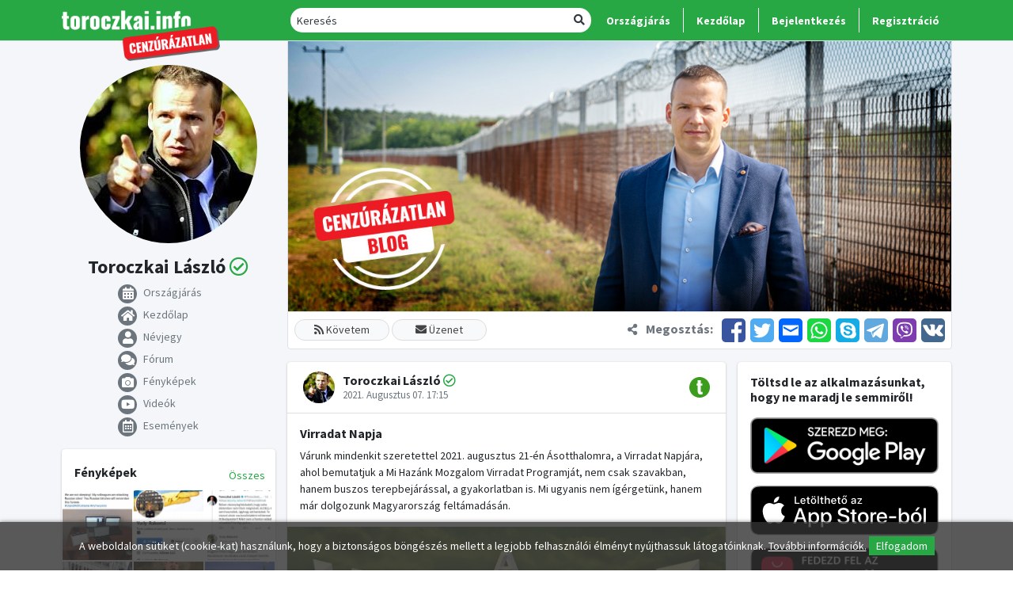

--- FILE ---
content_type: text/html; charset=UTF-8
request_url: https://www.toroczkai.info/bejegyzes/Virradat-Napja
body_size: 9266
content:
<!DOCTYPE html>
<html lang="hu">
<head>

  	<meta charset="utf-8">
	<meta name="viewport" content="width=device-width, initial-scale=1">
	<meta http-equiv="x-ua-compatible" content="ie=edge">

	<meta name="google-signin-client_id" content="358540343656-3r9ut653mur3676ueja0243i9adjdkpj.apps.googleusercontent.com">

	<!-- Font Awesome Icons -->
	<link rel="stylesheet" href="https://www.toroczkai.info/plugins/fontawesome-free/css/all.min.css">

	<link rel="apple-touch-icon-precomposed" sizes="57x57" href="https://www.toroczkai.info/images/apple-touch-icon-57x57.png" />
	<link rel="apple-touch-icon-precomposed" sizes="114x114" href="https://www.toroczkai.info/images/apple-touch-icon-114x114.png" />
	<link rel="apple-touch-icon-precomposed" sizes="72x72" href="https://www.toroczkai.info/images/apple-touch-icon-72x72.png" />
	<link rel="apple-touch-icon-precomposed" sizes="144x144" href="https://www.toroczkai.info/images/apple-touch-icon-144x144.png" />
	<link rel="apple-touch-icon-precomposed" sizes="60x60" href="https://www.toroczkai.info/images/apple-touch-icon-60x60.png" />
	<link rel="apple-touch-icon-precomposed" sizes="120x120" href="https://www.toroczkai.info/images/apple-touch-icon-120x120.png" />
	<link rel="apple-touch-icon-precomposed" sizes="76x76" href="https://www.toroczkai.info/images/apple-touch-icon-76x76.png" />
	<link rel="apple-touch-icon-precomposed" sizes="152x152" href="https://www.toroczkai.info/images/apple-touch-icon-152x152.png" />
	<link rel="icon" type="image/png" href="https://www.toroczkai.info/images/favicon-196x196.png" sizes="196x196" />
	<link rel="icon" type="image/png" href="https://www.toroczkai.info/images/favicon-96x96.png" sizes="96x96" />
	<link rel="icon" type="image/png" href="https://www.toroczkai.info/images/favicon-32x32.png" sizes="32x32" />
	<link rel="icon" type="image/png" href="https://www.toroczkai.info/images/favicon-16x16.png" sizes="16x16" />
	<link rel="icon" type="image/png" href="https://www.toroczkai.info/images/favicon-128.png" sizes="128x128" />
	<meta name="application-name" content="Toroczkai.info"/>
	<meta name="msapplication-TileColor" content="#FFFFFF" />
	<meta name="msapplication-TileImage" content="https://www.toroczkai.info/images/mstile-144x144.png" />
	<meta name="msapplication-square70x70logo" content="https://www.toroczkai.info/images/mstile-70x70.png" />
	<meta name="msapplication-square150x150logo" content="https://www.toroczkai.info/images/mstile-150x150.png" />
	<meta name="msapplication-wide310x150logo" content="https://www.toroczkai.info/images/mstile-310x150.png" />
	<meta name="msapplication-square310x310logo" content="https://www.toroczkai.info/images/mstile-310x310.png" />

	<!-- Theme style -->
	<link rel="stylesheet" href="https://www.toroczkai.info/dist/css/adminlte.min.css">

	<link rel="stylesheet" href="https://www.toroczkai.info/plugins/sweetalert2-theme-bootstrap-4/bootstrap-4.min.css">

	<link rel="stylesheet" href="https://www.toroczkai.info/dist/css/swipebox.css">

	<link rel="stylesheet" href="https://www.toroczkai.info/dist/css/update.css?v=07">

	<!-- Google Font: Source Sans Pro -->
	<link href="https://fonts.googleapis.com/css?family=Source+Sans+Pro:300,400,400i,700" rel="stylesheet">

	<script src="https://www.toroczkai.info/config.js"></script>

	<link rel="stylesheet" href="//code.jquery.com/ui/1.12.1/themes/base/jquery-ui.css">

	<link rel="stylesheet" href="https://www.toroczkai.info/plugins/confirm/jquery-confirm.min.css?v=3.3.4">

	<link rel="manifest" href="https://www.toroczkai.info/manifest.json?v=1">

	<meta name="theme-color" content="#28A745">

	<link rel="apple-touch-icon" sizes="180x180" href="https://www.toroczkai.info/images/apple-touch-icon.png" />
	<meta name="apple-mobile-web-app-status-bar" content="#28A745"/>

    <script>
        var aspkey = 'BM93VBcTgrBbk38ej-2brZA-PvD8oTRvX9ChjJiyzpZvXEQSGkOmy2GhUppHtjznPw1sjMlfBnQVGL96gkGZGNY';
    </script>

    <script src='https://www.google.com/recaptcha/api.js' async defer></script>
	
<meta name="csrf-token" content="e7e26c17ef721c317a36c29c71203b609a18d19416d1929e006a61fc7180f90c"><meta property="og:locale" content="hu_HU" /><meta property="og:title" content="Virradat Napja" /><meta property="og:type" content="website"/><meta property="og:url" content="https://www.toroczkai.info/bejegyzes/Virradat-Napja" /><meta property="og:image" content="https://www.toroczkai.info/images/termekek/hir-1628350103226501319091.jpg" /><meta property="og:description" content="Várunk mindenkit szeretettel 2021. augusztus 21-én Ásotthalomra, a Virradat Napjára, ahol bemutatjuk a Mi Hazánk Mozgalom Virradat Programját, nem csak szavakban, hanem buszos terepbejárással, a gyakorlatban is. Mi ugyanis nem ígérgetünk, hanem már dolgozunk Magyarország feltámadásán. " /><meta property="og:site_name" content="Toroczkai.info" /><meta property="fb:app_id" content="187890505668619"/>			<meta name = "DC.Title" content = "Virradat Napja">
			<meta name = "DC.Subject" content = "Várunk mindenkit szeretettel 2021. augusztus 21-én Ásotthalomra, a Virradat Napjára, ahol bemutatjuk a Mi Hazánk Mozgalom Virradat Programját, nem csak szavakban, hanem buszos terepbejárással, a gyakorlatban is. Mi ugyanis nem ígérgetünk, hanem már dolgozunk Magyarország feltámadásán. ">
			<meta name = "DC.Publisher" content = "Toroczkai.info">
			<meta name = "DC.Date" content = "2026-01-23T07:31:05">
			<meta name = "DC.Type" content = "website">
			<meta name = "DC.Format" content = "text/html">
			<meta name = "DC.Identifier" content = "https://www.toroczkai.info/bejegyzes/Virradat-Napja">
			<meta name="description" content="Várunk mindenkit szeretettel 2021. augusztus 21-én Ásotthalomra, a Virradat Napjára, ahol bemutatjuk a Mi Hazánk Mozgalom Virradat Programját, nem csak szavakban, hanem buszos terepbejárással, a gyakorlatban is. Mi ugyanis nem ígérgetünk, hanem már dolgozunk Magyarország feltámadásán. " />
			<title>Virradat Napja</title>


<!-- Global site tag (gtag.js) - Google Analytics -->
<script async src="https://www.googletagmanager.com/gtag/js?id=UA-164605186-1"></script>
<script>
  window.dataLayer = window.dataLayer || [];
  function gtag(){dataLayer.push(arguments);}
  gtag('js', new Date());

  gtag('config', 'UA-164605186-1');
</script>


</head>
<body class="layout-top-nav text-sm header-fixed-elem">

  
<div id="fb-root"></div>
<script>(function(d, s, id) {
  var js, fjs = d.getElementsByTagName(s)[0];
  if (d.getElementById(id)) return;
  js = d.createElement(s); js.id = id;
  js.src = "//connect.facebook.net/hu_HU/sdk.js#xfbml=1&version=v2.10&appId=187890505668619";
  fjs.parentNode.insertBefore(js, fjs);
}(document, 'script', 'facebook-jssdk'));</script>

<div class="wrapper">

  
  <!-- Navbar -->
  <nav class="main-header navbar navbar-expand-md navbar-dark navbar-green">
    <div class="container">
      <a href="https://www.toroczkai.info" class="navbar-brand">
        <img src="https://www.toroczkai.info/images/logo.png" alt="Cenzúrázatlan blog">
      </a>
      
      <button class="navbar-toggler order-1" type="button" data-toggle="collapse" data-target="#navbarCollapse" aria-controls="navbarCollapse" aria-expanded="false" aria-label="Toggle navigation">
        <span class="navbar-toggler-icon"></span>
      </button>

      <div class="collapse navbar-collapse order-3" id="navbarCollapse">

        <!-- SEARCH FORM -->
        <form class="form-inline" method="GET" action="https://www.toroczkai.info/kereso">
          <div class="input-group input-group-sm" id="fejlec_kereso">
            <input class="form-control form-control-navbar" type="search" placeholder="Keresés" aria-label="Search" id="kereso_blog" name="kereses" value="">
            <div class="input-group-append">
              <button class="btn btn-navbar" type="submit">
                <i class="fas fa-search"></i>
              </button>
            </div>
          </div>
        </form>

        <!-- Left navbar links -->
        <ul class="navbar-nav ml-auto">
          <li class="nav-item">
            <a href="https://www.toroczkai.info/orszagjaras" class="nav-link"><b>Országjárás</b></a>
          </li>          
          <li class="nav-item dropdown d-md-none">
            <a id="dropdownSubMenu1" href="#" data-toggle="dropdown" aria-haspopup="true" aria-expanded="false" class="nav-link dropdown-toggle"><b>Menüpontok</b></a>
            <ul aria-labelledby="dropdownSubMenu1" class="dropdown-menu border-0 shadow">
              <li><a href="https://www.toroczkai.info/nevjegy" class="dropdown-item">Névjegy </a></li>
              <li><a href="https://www.toroczkai.info/galeria" class="dropdown-item">Fényképek</a></li>
              <li><a href="https://www.toroczkai.info/forum" class="dropdown-item">Fórum</a></li>
              <li><a href="https://www.toroczkai.info/videok" class="dropdown-item">Videók</a></li>
              <li><a href="https://www.toroczkai.info/esemenyek" class="dropdown-item">Események</a></li>
            </ul>            
          </li>
                    <li class="nav-item">
            <a href="https://www.toroczkai.info" class="nav-link"><b>Kezdőlap</b></a>
          </li>
          <li class="nav-item">
            <a href="javascript:void(0)" class="nav-link login_gomb"><b>Bejelentkezés</b></a>
          </li> 
          <li class="nav-item">
            <a href="https://www.toroczkai.info/regisztracio" class="nav-link"><b>Regisztráció</b></a>
          </li>                      
                  </ul>


      </div>

    </div>
  </nav>
  <!-- /.navbar -->
  <!-- Content Wrapper. Contains page content -->
  <div class="content-wrapper">

    <!-- Main content -->
    <section class="content pb-3">
      <div class="container">
        <div class="row">
          <div class="col-lg-3">

                                  

            <div class="sticky-top sticky-offset d-none d-lg-block">

              <img src="https://www.toroczkai.info/images/termekek/62profil_kep-158167955046531.jpg" alt="Toroczkai László" class="img-fluid img-circle kozepre-igazitott-kep pt-3">

              <h1 class="text-center pt-3 h4"><b>Toroczkai László</b> <i class="far fa-check-circle text-success"></i></h1>

              <div class="row justify-content-center">
                <div class="col-md-6">
                  <ul class="list-unstyled bal-oldali-nav">
                    <li class="pb-1"><a href="https://www.toroczkai.info/orszagjaras"><span class="circle-icon"><i class="fas fa-calendar-alt"></i></span><span class="pl-2">Országjárás</span></a></li>
                    <li class="pb-1"><a href="https://www.toroczkai.info"><span class="circle-icon"><i class="fas fa-home"></i></span><span class="pl-2">Kezdőlap</span></a></li>
                    <li class="pb-1"><a href="https://www.toroczkai.info/nevjegy"><span class="circle-icon"><i class="fas fa-user"></i></span><span class="pl-2">Névjegy</span></a></li>
                    <li class="pb-1"><a href="https://www.toroczkai.info/forum"><span class="circle-icon"><i class="fas fa-comments"></i></span><span class="pl-2">Fórum</span></a></li>  
                    <li class="pb-1"><a href="https://www.toroczkai.info/galeria"><span class="circle-icon"><i class="fas fa-camera"></i></span><span class="pl-2">Fényképek</span></a></li>
                    <li class="pb-1"><a href="https://www.toroczkai.info/videok"><span class="circle-icon"><i class="fab fa-youtube"></i></span><span class="pl-2">Videók</span></a></li>
                    <li><a href="https://www.toroczkai.info/esemenyek" class="text-muted"><span class="circle-icon"><i class="far fa-calendar-alt"></i></span><span class="pl-2">Események</span></a></li>
                  </ul>
                </div>
              </div>

              
                              
                <div class="card">
                  <div class="card-body">
                    <div class="d-flex justify-content-between align-items-center">
                      <h6><b>Fényképek</b></h6>
                      <a href="https://www.toroczkai.info/galeria" class="btn btn-link zold-gomb">Összes</a>
                    </div>

                    <div class="row no-gutters row--2">
                      <div class="col-4">
                                  <div class="post-boxed-image-wrap">
                                    <a href="https://www.toroczkai.info/images/galeria/img-1680791505786235898267.jpg" class="swipebox" title="img-1680791505786235898267.jpg"><img src="https://www.toroczkai.info/images/galeria/thumb-img-1680791505786235898267.jpg" class="img-fluid post-boxed-image" alt="img-1680791505786235898267.jpg"/></a>
                                  </div>
                            </div><div class="col-4">
                                  <div class="post-boxed-image-wrap">
                                    <a href="https://www.toroczkai.info/images/galeria/img-1680791505807746817357.jpg" class="swipebox" title="img-1680791505807746817357.jpg"><img src="https://www.toroczkai.info/images/galeria/thumb-img-1680791505807746817357.jpg" class="img-fluid post-boxed-image" alt="img-1680791505807746817357.jpg"/></a>
                                  </div>
                            </div><div class="col-4">
                                  <div class="post-boxed-image-wrap">
                                    <a href="https://www.toroczkai.info/images/galeria/img-1680791504171893639490.jpg" class="swipebox" title="img-1680791504171893639490.jpg"><img src="https://www.toroczkai.info/images/galeria/thumb-img-1680791504171893639490.jpg" class="img-fluid post-boxed-image" alt="img-1680791504171893639490.jpg"/></a>
                                  </div>
                            </div><div class="col-4">
                                  <div class="post-boxed-image-wrap">
                                    <a href="https://www.toroczkai.info/images/galeria/img-1680791504622604712843.jpg" class="swipebox" title="img-1680791504622604712843.jpg"><img src="https://www.toroczkai.info/images/galeria/thumb-img-1680791504622604712843.jpg" class="img-fluid post-boxed-image" alt="img-1680791504622604712843.jpg"/></a>
                                  </div>
                            </div><div class="col-4">
                                  <div class="post-boxed-image-wrap">
                                    <a href="https://www.toroczkai.info/images/galeria/img-1587730028595143322367.jpg" class="swipebox" title="img-1587730028595143322367.jpg"><img src="https://www.toroczkai.info/images/galeria/thumb-img-1587730028595143322367.jpg" class="img-fluid post-boxed-image" alt="img-1587730028595143322367.jpg"/></a>
                                  </div>
                            </div><div class="col-4">
                                  <div class="post-boxed-image-wrap">
                                    <a href="https://www.toroczkai.info/images/galeria/img-1587730027706865260843.jpg" class="swipebox" title="img-1587730027706865260843.jpg"><img src="https://www.toroczkai.info/images/galeria/thumb-img-1587730027706865260843.jpg" class="img-fluid post-boxed-image" alt="img-1587730027706865260843.jpg"/></a>
                                  </div>
                            </div><div class="col-4">
                                  <div class="post-boxed-image-wrap">
                                    <a href="https://www.toroczkai.info/images/galeria/img-1587730025151827631518.jpg" class="swipebox" title="img-1587730025151827631518.jpg"><img src="https://www.toroczkai.info/images/galeria/thumb-img-1587730025151827631518.jpg" class="img-fluid post-boxed-image" alt="img-1587730025151827631518.jpg"/></a>
                                  </div>
                            </div><div class="col-4">
                                  <div class="post-boxed-image-wrap">
                                    <a href="https://www.toroczkai.info/images/galeria/img-1587730025628127219155.jpg" class="swipebox" title="img-1587730025628127219155.jpg"><img src="https://www.toroczkai.info/images/galeria/thumb-img-1587730025628127219155.jpg" class="img-fluid post-boxed-image" alt="img-1587730025628127219155.jpg"/></a>
                                  </div>
                            </div><div class="col-4">
                                  <div class="post-boxed-image-wrap">
                                    <a href="https://www.toroczkai.info/images/galeria/img-1587730025888431039173.jpg" class="swipebox" title="img-1587730025888431039173.jpg"><img src="https://www.toroczkai.info/images/galeria/thumb-img-1587730025888431039173.jpg" class="img-fluid post-boxed-image" alt="img-1587730025888431039173.jpg"/></a>
                                  </div>
                            </div>                    </div>
                   
                  </div>
                </div>

              
            </div>
          </div>
          <!-- /.col-md-6 -->
          <div class="col-lg-9">
              <div class="row">
                  <div class="col-md-12">

                                        

        <script>
              function menuGomb() {
                window.parent.postMessage('menu' ,'*');
                //loaderLogin();
              }    
        </script>

                    <img src="https://www.toroczkai.info/images/termekek/62borito-158563663528512.jpg" alt="Toroczkai László" class="img-fluid pb-0 border-right border-left">
                    <div class="border mb-3 rounded-bottom p-2 bg-white">
                      <div class="row align-items-center row-15">
                        <div class="col-md-6 text-center text-md-left">
                                                    <button class="btn btn-default btn-xs btn-round pushtoglbtn mt-1 mt-sm-0"><i class="fas fa-rss"></i> Követem</button>  
                                                    <a class="btn btn-default btn-xs btn-round mt-1 mt-sm-0" href="https://www.toroczkai.info/uzenet"><i class="fas fa-envelope"></i> Üzenet</a>   
                                                                              <button class="btn btn-danger btn-xs btn-round mt-1 mt-sm-0 d-none" type="button" id="telepites-app"><i class="fas fa-arrow-alt-circle-down"></i> Telepítem</a>
                                                                        
                        </div>
                        <div class="col-md-6">
  
                          <div class="share-fejlec text-center text-md-right">
                                                          <span class="text-muted align-middle d-block d-md-inline-block mb-1 mb-md-0"><i class="fas fa-share-alt"></i> <span class="h6 text-bold pl-2">Megosztás:</span></span>
                                                          <a href="https://www.facebook.com/sharer.php?u=https%3A%2F%2Fwww.toroczkai.info" target="_blank" title="Facebook">
                              <img src="https://www.toroczkai.info/dist/img/social/facebook.svg" alt="Facebook">
                            </a>  

		                            <a href="https://twitter.com/intent/tweet?url=https%3A%2F%2Fwww.toroczkai.info&text=Toroczkai+L%C3%A1szl%C3%B3+blog+platformja+cenzur%C3%A1zatlan+tartalommal%20%3A%20Toroczkai+L%C3%A1szl%C3%B3%2C+a+Mi+Haz%C3%A1nk+Mozgalom+eln%C3%B6k%C3%A9nek%2C+parlamenti+frakci%C3%B3vezet%C5%91j%C3%A9nek+hivatalos+blog+platformja." target="_blank" title="Twitter">
                              <img src="https://www.toroczkai.info/dist/img/social/twitter.svg" alt="Twitter">
                            </a>  

		                            <a href="/cdn-cgi/l/email-protection#[base64]" target="_blank" title="E-mail">
                              <img src="https://www.toroczkai.info/dist/img/social/new-email-button.svg" alt="E-mail">
                            </a>  

		                            <a href="https://wa.me/?text=https%3A%2F%2Fwww.toroczkai.info" target="_blank" title="WhatsApp">
                              <img src="https://www.toroczkai.info/dist/img/social/whatsapp.svg" alt="WhatsApp">
                            </a>  

		                            <a href="https://web.skype.com/share?url=https%3A%2F%2Fwww.toroczkai.info&text=Toroczkai+L%C3%A1szl%C3%B3+blog+platformja+cenzur%C3%A1zatlan+tartalommal%20%3A%20Toroczkai+L%C3%A1szl%C3%B3%2C+a+Mi+Haz%C3%A1nk+Mozgalom+eln%C3%B6k%C3%A9nek%2C+parlamenti+frakci%C3%B3vezet%C5%91j%C3%A9nek+hivatalos+blog+platformja." target="_blank" title="Skype">
                              <img src="https://www.toroczkai.info/dist/img/social/skype.svg" alt="Skype">
                            </a>  

		                            <a href="https://t.me/share/url?url=https%3A%2F%2Fwww.toroczkai.info&text=Toroczkai+L%C3%A1szl%C3%B3+blog+platformja+cenzur%C3%A1zatlan+tartalommal%20%3A%20Toroczkai+L%C3%A1szl%C3%B3%2C+a+Mi+Haz%C3%A1nk+Mozgalom+eln%C3%B6k%C3%A9nek%2C+parlamenti+frakci%C3%B3vezet%C5%91j%C3%A9nek+hivatalos+blog+platformja.&to=" target="_blank" title="Telegram.me">
                              <img src="https://www.toroczkai.info/dist/img/social/telegram.svg" alt="Telegram.me">
                            </a>  

		                            <a href="viber://forward?text=Toroczkai+L%C3%A1szl%C3%B3+blog+platformja+cenzur%C3%A1zatlan+tartalommal%0Ahttps%3A%2F%2Fwww.toroczkai.info%0AToroczkai+L%C3%A1szl%C3%B3%2C+a+Mi+Haz%C3%A1nk+Mozgalom+eln%C3%B6k%C3%A9nek%2C+parlamenti+frakci%C3%B3vezet%C5%91j%C3%A9nek+hivatalos+blog+platformja." target="_blank" title="Viber">
                              <img src="https://www.toroczkai.info/dist/img/social/viber.svg" alt="Viber">
                            </a>  

		                            <a href="http://vk.com/share.php?url=https%3A%2F%2Fwww.toroczkai.info&title=Toroczkai+L%C3%A1szl%C3%B3+blog+platformja+cenzur%C3%A1zatlan+tartalommal&comment=Toroczkai+L%C3%A1szl%C3%B3%2C+a+Mi+Haz%C3%A1nk+Mozgalom+eln%C3%B6k%C3%A9nek%2C+parlamenti+frakci%C3%B3vezet%C5%91j%C3%A9nek+hivatalos+blog+platformja." target="_blank" title="VK">
                              <img src="https://www.toroczkai.info/dist/img/social/vk.svg" alt="VK">
                            </a>  

		                            
                                                      </div>                                                                                                                                                                      
                        </div>
                      </div>
                    </div>

                    <div class="row d-md-none">
                      
                      
                      <div class="col-12">
                        <div class="card">
                          <div class="card-body">
                            <h6 class="mb-3 text-center"><b>Töltsd le az alkalmazásunkat, hogy ne maradj le semmiről!</b></h6>
                            <div class="content-body-box">
                              <div class="row row-15 justify-content-center">
                                                                  <div class="col-6">
                                    <a href="https://play.google.com/store/apps/details?id=info.toroczkai" target="_blank"><img src="https://www.toroczkai.info/images/store-ikonok/google-play-badge.png" class="img-fluid" alt="Google play link"></a>                                  </div>
                                                                  <div class="col-6">
                                    <a href="https://apps.apple.com/us/app/toroczkai-blog/id1597751625" target="_blank"><img src="https://www.toroczkai.info/images/store-ikonok/Download_on_the_App_Store_Badge_HU_RGB_blk_100317.svg" class="img-fluid" alt="Apple apps" style="width: 100%;"></a>                                  </div>
                                                                  <div class="col-6">
                                    <a href="https://appgallery.cloud.huawei.com/ag/n/app/C105034413?channelId=toroczkai.info&id=49e1717f105e4ee5bed657879ae1c0a4&s=F14ACAE87008495879441B44E176DBF4CB99C302BCE9BB8F38D3B68CE3EF4CD1&detailType=0&v=&callType=AGDLINK&installType=0000" target="_blank"><img src="https://www.toroczkai.info/images/store-ikonok/huawei-appgalery.png" class="img-fluid" alt="huawei app gallery"></a>                                  </div>
                                                              </div>
                            </div>
                          </div>
                        </div>
                      </div>  
                        
                      
                    </div>

                    <div class="row d-lg-none">
                      <div class="col-4">
                        <a href="https://www.toroczkai.info">
                          <div class="info-box" style="min-height: 45px;">
                            <span class="info-box-icon bg-danger elevation-1" style="font-size: 1.1rem; min-width: 25px; width: 35px;"><i class="fas fa-home"></i></span>

                            <div class="info-box-content align-self-center">
                              <span class="info-box-text mb-0">Blog</span>
                            </div>
                            <!-- /.info-box-content -->
                          </div>
                        </a>
                        <!-- /.info-box -->
                      </div>
                      <!-- /.col -->
                      <div class="col-4">
                        <a href="https://www.toroczkai.info/forum">
                          <div class="info-box mb-3" style="min-height: 45px;">
                            <span class="info-box-icon bg-success elevation-1" style="font-size: 1.1rem; min-width: 25px; width: 35px;"><i class="fas fa-comments"></i></span>

                            <div class="info-box-content align-self-center">
                              <span class="info-box-text mb-0">Fórum</span>
                            </div>
                            <!-- /.info-box-content -->
                          </div>
                        </a>
                        <!-- /.info-box -->
                      </div>                        
                      <!-- /.col -->
                      <!-- fix for small devices only -->
                      <div class="clearfix hidden-md-up"></div>

                      <div class="col-4">
                        <a href="https://www.toroczkai.info/info">
                          <div class="info-box mb-3" style="min-height: 45px;">
                            <span class="info-box-icon bg-info elevation-1" style="font-size: 1.1rem; min-width: 25px; width: 35px;"><i class="fas fa-info"></i></span>

                            <div class="info-box-content align-self-center">
                              <span class="info-box-text mb-0">Infó</span>
                            </div>
                            <!-- /.info-box-content -->
                          </div>
                        </a>
                        <!-- /.info-box -->
                      </div>

                    </div>                    


                  </div>

                  <div class="col-md-8">
                  
                                            <div id="bejegyzes_123">                    <div class="card card-widget">
                      <div class="card-header">
                        <div class="row align-items-center">
                          <div class="col-8">
                            <div class="user-block">
                              <img class="img-circle" src="https://www.toroczkai.info/images/termekek/62profil_kep-158167955046531.jpg" alt="Toroczkai László">
                              <span class="username"><a href="https://www.toroczkai.info/nevjegy">Toroczkai László</a> <i class="far fa-check-circle text-success"></i></span>
                              <span class="description">2021. Augusztus 07. 17:15</span>
                            </div>                            
                          </div>
                          <div class="col-4 text-right">
                            <img class="img-fluid" src="https://www.toroczkai.info/images/posticon/toroczkai.svg" alt="Toroczkai.info" style="max-height: 26px;">
                          </div>                          
                        </div>
                        <!-- /.user-block -->

                        <!-- /.card-tools -->
                      </div>
                      <!-- /.card-header -->
                      <div class="card-body">
                      	<h2 class="h6"><b><a href="https://www.toroczkai.info/bejegyzes/Virradat-Napja">Virradat Napja</a></b></h2>
                        <div class="content-body-box">
                          <div class="">
                          Várunk mindenkit szeretettel 2021. augusztus 21-én Ásotthalomra, a Virradat Napjára, ahol bemutatjuk a Mi Hazánk Mozgalom Virradat Programját, nem csak szavakban, hanem buszos terepbejárással, a gyakorlatban is. Mi ugyanis nem ígérgetünk, hanem már dolgozunk Magyarország feltámadásán.                                                     </div>
                        </div>

            						            							<a href="https://www.toroczkai.info/images/termekek/hir-1628350103226501319091.jpg" class="swipebox"><img class="img-fluid pt-3" src="https://www.toroczkai.info/images/termekek/hir-1628350103226501319091.jpg" alt="Virradat Napja"></a>
                                           


                        <div class="py-3 border-bottom px-4 border-top" id="like_sav_123">
                              <i class="fas fa-heart pr-2 text-success"></i> 81    <span class="float-right text-muted">81 kedvelés - 30 hozzászólás</span> 
    <input type="hidden" id="hsz_szam_123" value="22">                           
                        </div>                              

                                                <input type="hidden" id="megoszt_nev_123" value="Virradat Napja">
                        <input type="hidden" id="megoszt_link_123" value="https://www.toroczkai.info/bejegyzes/Virradat-Napja">
                        
                        <div class="content-body-box pt-3">

                          <button type="button" class="btn btn-link btn-sm kattint_tetszik" data-id="123"><i class="fas fa-heart pr-2 " id="tetszik_123"></i>Tetszik</button>
                          <button type="button" class="btn btn-link btn-sm kattint_hsz" data-id="123"><i class="far fa-comment-dots pr-2"></i>Hozzászólok</button>
                          <span class="float-right"><button type="button" class="btn btn-link btn-sm kattint_megoszt" data-id="123"><i class="fas fa-share-alt pr-2"></i>Megosztás</button></span>                          
                           
                        </div>

                        <input type="hidden" id="start_123" value="0">
                        <input type="hidden" id="limit_123" value="3">
                      </div>
                      <!-- /.card-body -->
                      <div class="card-footer card-comments ">

                        <select name="sorrend" class="form-control-sajat sorrend-valtas">
                          <option value="DESC" >Legújabb elöl</option>
                          <option value="ASC" >Legrégebbi elöl</option>
                        </select>
                        
                        <div id="hozzaszolasok_123" data-id="123" class="hozzaszolasok">
                                                    <div class="direct-chat-msg ">
                            <div class="direct-chat-infos clearfix">
                              <span class="direct-chat-timestamp float-right">2021-10-26 12:15:26</span>
                            </div>
                            <!-- /.direct-chat-infos -->
                            <img class="direct-chat-img" src="https://www.toroczkai.info/images/termekek/g-profil_kep-1768939719220.png" alt="Hun Gary">
                            <!-- /.direct-chat-img -->
                            <div class="direct-chat-text">
                                <span class="text-bold">Hun Gary </span>
                                
                                Írott formában pontokba szedve megtekinthető valahol a program?
                                <input type="hidden" id="start_valasz_4893" value="0">
                                <input type="hidden" id="limit_valasz_4893" value="3">     

                                <input type="hidden" id="hsz_szam_valasz_4893" value="0"> 

                                                          
                                
                            </div>
                            
                            <div class="ml-5 d-flex">
                                                            <div class="text-muted text-right flex-fill align-self-center" id="hsz_tetszik_frissites_4893">
                                  
                              </div>
                            </div>
                            
                                                        <!-- /.direct-chat-text -->
                          </div>                                                                  
                          <div class="direct-chat-msg ">
                            <div class="direct-chat-infos clearfix">
                              <span class="direct-chat-timestamp float-right">2021-10-13 16:43:22</span>
                            </div>
                            <!-- /.direct-chat-infos -->
                            <img class="direct-chat-img" src="https://www.toroczkai.info/images/user.svg" alt="Deutsch Gábor">
                            <!-- /.direct-chat-img -->
                            <div class="direct-chat-text">
                                <span class="text-bold">Deutsch Gábor </span>
                                
                                Kedves Toroczkai úr! <br />
Érdekelne hogy ami a program bemutatóból kimaradt, hogy a Mi hazánk Mozgalom-nak mi lenne a közlekedés politikája? Ide értve autós és tömegközlekedést illetve hogy a Vasútat hogyan fejlesztenék? Esetleg még arról tudna e mondan<span class="d-none">i valamit hogy Budapest-et  hogyan fejlesztenék? <br />
Válaszát előre is köszönöm szépen!</span><a class="hozzaszolas-vagas text-success" style="cursor:pointer;"> Tovább...</a>
                                <input type="hidden" id="start_valasz_4847" value="0">
                                <input type="hidden" id="limit_valasz_4847" value="3">     

                                <input type="hidden" id="hsz_szam_valasz_4847" value="0"> 

                                                          
                                
                            </div>
                            
                            <div class="ml-5 d-flex">
                                                            <div class="text-muted text-right flex-fill align-self-center" id="hsz_tetszik_frissites_4847">
                                  
                              </div>
                            </div>
                            
                                                        <!-- /.direct-chat-text -->
                          </div>                                                                  
                          <div class="direct-chat-msg ">
                            <div class="direct-chat-infos clearfix">
                              <span class="direct-chat-timestamp float-right">2021-09-08 22:55:12</span>
                            </div>
                            <!-- /.direct-chat-infos -->
                            <img class="direct-chat-img" src="https://www.toroczkai.info/images/termekek/g-profil_kep-17013457245505.jpeg" alt="Borák Katalin">
                            <!-- /.direct-chat-img -->
                            <div class="direct-chat-text">
                                <span class="text-bold">Borák Katalin </span>
                                
                                Egyszerűen fantasztikusan éreztem magam Ásotthalmon a Virradat program bemutatóján.Megható volt számomra az amikor a Laci átadta a földterületet a két hölgynek és a batátaültetvény látványa pedig szemet gyönyőrködtető volt nekem.Mindig jól érzem magam a t<span class="d-none">elepülésen! ❤</span><a class="hozzaszolas-vagas text-success" style="cursor:pointer;"> Tovább...</a>
                                <input type="hidden" id="start_valasz_4751" value="0">
                                <input type="hidden" id="limit_valasz_4751" value="3">     

                                <input type="hidden" id="hsz_szam_valasz_4751" value="0"> 

                                                          
                                
                            </div>
                            
                            <div class="ml-5 d-flex">
                                                            <div class="text-muted text-right flex-fill align-self-center" id="hsz_tetszik_frissites_4751">
                                  
		<i class="fas fa-heart pr-2 text-success"></i>2 kedvelés	
                              </div>
                            </div>
                            
                                                        <!-- /.direct-chat-text -->
                          </div>                                                                  
                      
                        </div>

                        <div id="load_hsz_gomb_123">
                                                      <button class="btn btn-link text-success load_hsz" data-id="123">További hozzászólások</button>  
                                                  </div>      

                      </div>

                      <!-- /.card-footer -->
                                            <!-- /.card-footer -->
                    </div> </div>                                                         
                  </div>

                  <div class="col-md-4">

                                    <div class="sticky-top sidebar-right">


                      
                      <div class="card">
                        <div class="card-body">
                          <h6 class="mb-3"><b>Töltsd le az alkalmazásunkat, hogy ne maradj le semmiről!</b></h6>
                          <div class="content-body-box">
                            <div class="row row-15">
                                                              <div class="col-12">
                                  <a href="https://play.google.com/store/apps/details?id=info.toroczkai" target="_blank"><img src="https://www.toroczkai.info/images/store-ikonok/google-play-badge.png" class="img-fluid" alt="Google play link"></a>                                </div>
                                                              <div class="col-12">
                                  <a href="https://apps.apple.com/us/app/toroczkai-blog/id1597751625" target="_blank"><img src="https://www.toroczkai.info/images/store-ikonok/Download_on_the_App_Store_Badge_HU_RGB_blk_100317.svg" class="img-fluid" alt="Apple apps" style="width: 100%;"></a>                                </div>
                                                              <div class="col-12">
                                  <a href="https://appgallery.cloud.huawei.com/ag/n/app/C105034413?channelId=toroczkai.info&id=49e1717f105e4ee5bed657879ae1c0a4&s=F14ACAE87008495879441B44E176DBF4CB99C302BCE9BB8F38D3B68CE3EF4CD1&detailType=0&v=&callType=AGDLINK&installType=0000" target="_blank"><img src="https://www.toroczkai.info/images/store-ikonok/huawei-appgalery.png" class="img-fluid" alt="huawei app gallery"></a>                                </div>
                                                          </div>
                          </div>
                        </div>
                      </div>
                        
                      
                      <div class="card">
                        <div class="card-body">
                          <h6 class="mb-3"><b>Névjegy</b></h6>

                          <div class="content-body-box">
                            <ul class="list-unstyled bal-oldali-nav mb-0">
                              <li class="pb-1"><a href="http://www.toroczkailaszlo.hu" target="_blank"><span class="circle-icon"><i class="fas fa-globe"></i></span><span class="pl-2">www.toroczkailaszlo.hu</span></a></li>
                              <li class="pb-1"><span class="circle-icon"><i class="fas fa-award"></i></span><span class="pl-2 text-muted">Politikus</span></li>
                              <li><a href="https://www.toroczkai.info/nevjegy"><span class="circle-icon"><i class="fas fa-arrow-right"></i></span><span class="pl-2">Bővebben a Névjegy menüben</span></a></li>
                              
                            </ul>                            
                          </div>
                                                    
                        </div>
                      </div>


                      <div class="info-box bg-danger">
                        <span class="info-box-icon"><i class="fas fa-heart"></i></span>

                        <div class="info-box-content align-self-center">
                          <span class="info-box-text">Kedvelés</span>
                                                    <span class="info-box-number">34 413</span>
                        </div>
                        <!-- /.info-box-content -->
                      </div>                    

                      <div class="info-box bg-success">
                        <span class="info-box-icon"><i class="fas fa-rss"></i></span>

                        <div class="info-box-content align-self-center">
                          <span class="info-box-text">Követők</span>
                                                    
                          <span class="info-box-number">6 788</span>

                        </div>
                        <!-- /.info-box-content -->
                      </div>

                        
                      <div class="card">
                        <div class="card-body pb-0">
                          <div class="d-flex justify-content-between align-items-center">
                            <h6><b>Legolvasottabb bejegyzés</b></h6>
                          </div>

                          <div class="row no-gutters">
                              <div class="col-12">
                                                                      
                                        <div class="card-body py-1">
                                                                                      <img class="img-fluid" src="https://www.toroczkai.info/images/termekek/hir-1592905069231349697336.png" alt="Elindult a fórum!">
                                            

                                          <h6 class="pt-1"><b><a href="https://www.toroczkai.info/bejegyzes/Elindult-a-forum">Elindult a fórum!</a></b></h6>

                                          <div class="like-sav-sidebar">
                                            <i class="fas fa-heart pr-2 text-success"></i> 316                                            <span class="float-right text-muted">186 hozzászólás</span>                                     
                                          </div>
                                        </div>

                                                                            
                                        <div class="card-body py-1">
                                                                                      <div class="embed-responsive embed-responsive-16by9">
                                              <iframe class="embed-responsive-item" src="https://www.youtube.com/embed/dhjXHtk6H2U" allowfullscreen></iframe>
                                            </div>
                                            

                                          <h6 class="pt-1"><b><a href="https://www.toroczkai.info/bejegyzes/Forradalmi-program-az-eros-es-szabad-Magyarorszagert-">Forradalmi program az erős és szabad Magyarországért! </a></b></h6>

                                          <div class="like-sav-sidebar">
                                            <i class="fas fa-heart pr-2 text-success"></i> 295                                            <span class="float-right text-muted">137 hozzászólás</span>                                     
                                          </div>
                                        </div>

                                                                        

                              </div>
                          </div>
                         
                        </div>
                      </div>


                                                                    
                                                                
            </div>                     
                  </div>                  
              </div>
          </div>
          <!-- /.col-md-6 -->
        </div>
        <!-- /.row -->
      </div><!-- /.container-fluid -->

    </section>
  </div>


  
  <footer class="main-footer">

    <div class="float-right d-none d-sm-inline">
      <a href="https://www.toroczkai.info/adatkezelesi-tajekoztato">Adatkezelési tájékoztató</a>
    </div>

    <strong>Toroczkai.info &copy; 2026</strong>
  </footer>



            <style>
            #cookie_div {
                background-color: rgba(51,51,51,0.8);
                border-radius: 0;
                box-shadow: 0 0 5px rgba(0,0,0,0.5);
                padding: 20px 0;
                position: fixed;
                left: 0;
                right: 0;
                bottom: 0;
                z-index: 9999;
                color: white;
                text-align: center;
            }
            .cookie_btn {
                background-color: #28a745;
                padding: 3px 9px;
                cursor: pointer;
            }
        </style>
        <script data-cfasync="false" src="/cdn-cgi/scripts/5c5dd728/cloudflare-static/email-decode.min.js"></script><script>
            function cookieRendben() {
                // document.cookie="oldal_ell=1";
                document.getElementById('cookie_div').style.display = 'none';
                var expires;
                var days = 100;
                var date = new Date();
                date.setTime(date.getTime() + (days * 24 * 60 * 60 * 1000));
                expires = "; expires=" + date.toGMTString();
                document.cookie = "oldal_ell=1" + expires + "; path=/";
            }
        </script>
        <div id="cookie_div" style="">A weboldalon sütiket (cookie-kat) használunk, hogy a biztonságos böngészés mellett a legjobb felhasználói élményt nyújthassuk látogatóinknak. <a href="https://www.toroczkai.info/adatkezelesi-tajekoztato" style="color: white; text-decoration:underline;">További információk.</a> <span class="cookie_btn" onClick="cookieRendben()">Elfogadom</span></div>
          
</div>

      <!-- jQuery -->
    <script src="https://www.toroczkai.info/plugins/jquery/jquery.min.js"></script>

    <script src="https://www.toroczkai.info/dist/js/jquery-migrate-1.4.1.js"></script>
    
    <!-- Bootstrap 4 -->
    <script src="https://www.toroczkai.info/plugins/bootstrap/js/bootstrap.bundle.min.js"></script>

    <script src="https://www.toroczkai.info/plugins/sweetalert2/sweetalert2.min.js"></script>
    
    <script src="https://www.toroczkai.info/dist/js/jquery.swipebox.js"></script>

    <script src="https://www.toroczkai.info/plugins/jquery-ui/jquery-ui.min.js"></script>
    
    <script src="https://www.toroczkai.info/plugins/confirm/jquery-confirm.min.js?v=3.3.4"></script>

        <script src="https://www.toroczkai.info/dist/js/webpush.js?v=05"></script>
        
    <script src="https://apis.google.com/js/platform.js?onload=renderButton" async defer></script>

    <!-- AdminLTE App -->
    <script src="https://www.toroczkai.info/dist/js/adminlte.min.js"></script>
    
    <script src="https://www.toroczkai.info/dist/js/portal_engine.js?v=33"></script>


     



    
        
<script defer src="https://static.cloudflareinsights.com/beacon.min.js/vcd15cbe7772f49c399c6a5babf22c1241717689176015" integrity="sha512-ZpsOmlRQV6y907TI0dKBHq9Md29nnaEIPlkf84rnaERnq6zvWvPUqr2ft8M1aS28oN72PdrCzSjY4U6VaAw1EQ==" data-cf-beacon='{"version":"2024.11.0","token":"13c7229fea0745f28e8667e2bd6c262e","r":1,"server_timing":{"name":{"cfCacheStatus":true,"cfEdge":true,"cfExtPri":true,"cfL4":true,"cfOrigin":true,"cfSpeedBrain":true},"location_startswith":null}}' crossorigin="anonymous"></script>
</body>
</html>



--- FILE ---
content_type: text/html; charset=UTF-8
request_url: https://www.toroczkai.info/webshop/betoltes.php
body_size: 3210
content:
<div id="bejegyzes_660">                    <div class="card card-widget">
                      <div class="card-header">
                        <div class="row align-items-center">
                          <div class="col-8">
                            <div class="user-block">
                              <img class="img-circle" src="https://www.toroczkai.info/images/termekek/62profil_kep-158167955046531.jpg" alt="Toroczkai László">
                              <span class="username"><a href="https://www.toroczkai.info/nevjegy">Toroczkai László</a> <i class="far fa-check-circle text-success"></i></span>
                              <span class="description">2026. Január 22. 18:00</span>
                            </div>                            
                          </div>
                          <div class="col-4 text-right">
                            <img class="img-fluid" src="https://www.toroczkai.info/images/posticon/toroczkai.svg" alt="Toroczkai.info" style="max-height: 26px;">
                          </div>                          
                        </div>
                        <!-- /.user-block -->

                        <!-- /.card-tools -->
                      </div>
                      <!-- /.card-header -->
                      <div class="card-body">
                      	<h2 class="h6"><b><a href="https://www.toroczkai.info/bejegyzes/Lakossagi-forum-Sarbogardon">Lakoss&aacute;gi f&oacute;rum S&aacute;rbog&aacute;rdon!</a></b></h2>
                        <div class="content-body-box">
                          <div class="">
                          <p style="text-align:justify">Találkozzunk személyesen az országjárásom következő állomásán!&nbsp;</p>

<p style="text-align:justify">Minden érdeklődőt szeretettel várunk lakossági fórumunkra, ahol a résztvevők számára ismertetjük a Mi Hazánk programját Magyarország felvirágoztatására.</p>

<p style="text-align:justify">Oszd meg, hogy minél több magyar emberhez eljusson ez a bejegyzés! Kerüljük ki együtt a cenzúrát!</p>
                                                    </div>
                        </div>

            						            							<a href="https://www.toroczkai.info/images/termekek/hir-1769021987653961625886.jpg" class="swipebox"><img class="img-fluid pt-3" src="https://www.toroczkai.info/images/termekek/hir-1769021987653961625886.jpg" alt="Lakoss&aacute;gi f&oacute;rum S&aacute;rbog&aacute;rdon!"></a>
                                           


                        <div class="py-3 border-bottom px-4 border-top" id="like_sav_660">
                              <i class="fas fa-heart pr-2 text-success"></i> 3    <span class="float-right text-muted">3 kedvelés - 1 hozzászólás</span> 
    <input type="hidden" id="hsz_szam_660" value="1">                           
                        </div>                              

                                                <input type="hidden" id="megoszt_nev_660" value="Lakoss&amp;aacute;gi f&amp;oacute;rum S&amp;aacute;rbog&amp;aacute;rdon!">
                        <input type="hidden" id="megoszt_link_660" value="https://www.toroczkai.info/bejegyzes/Lakossagi-forum-Sarbogardon">
                        
                        <div class="content-body-box pt-3">

                          <button type="button" class="btn btn-link btn-sm kattint_tetszik" data-id="660"><i class="fas fa-heart pr-2 " id="tetszik_660"></i>Tetszik</button>
                          <button type="button" class="btn btn-link btn-sm kattint_hsz" data-id="660"><i class="far fa-comment-dots pr-2"></i>Hozzászólok</button>
                          <span class="float-right"><button type="button" class="btn btn-link btn-sm kattint_megoszt" data-id="660"><i class="fas fa-share-alt pr-2"></i>Megosztás</button></span>                          
                           
                        </div>

                        <input type="hidden" id="start_660" value="0">
                        <input type="hidden" id="limit_660" value="3">
                      </div>
                      <!-- /.card-body -->
                      <div class="card-footer card-comments ">

                        <select name="sorrend" class="form-control-sajat sorrend-valtas">
                          <option value="DESC" >Legújabb elöl</option>
                          <option value="ASC" >Legrégebbi elöl</option>
                        </select>
                        
                        <div id="hozzaszolasok_660" data-id="660" class="hozzaszolasok">
                                                    <div class="direct-chat-msg ">
                            <div class="direct-chat-infos clearfix">
                              <span class="direct-chat-timestamp float-right">2026-01-22 23:47:54</span>
                            </div>
                            <!-- /.direct-chat-infos -->
                            <img class="direct-chat-img" src="https://www.toroczkai.info/images/termekek/profil_kep-17613468636886.jpeg" alt="Gábeli Katalin">
                            <!-- /.direct-chat-img -->
                            <div class="direct-chat-text">
                                <span class="text-bold">Gábeli Katalin </span>
                                
                                <br />
Nagyon feszített elnök urunk országjárása, amelyet állomásról állomásra egyre nagyobb érdeklődés kísér.<br />
Nagyon sikeres fórumot, rengeteg új szimpatizánst és potenciális szavazót hozzon az országjárás Sárbogárdon IS!
                                <input type="hidden" id="start_valasz_20512" value="0">
                                <input type="hidden" id="limit_valasz_20512" value="3">     

                                <input type="hidden" id="hsz_szam_valasz_20512" value="0"> 

                                                          
                                
                            </div>
                            
                            <div class="ml-5 d-flex">
                                                            <div class="text-muted text-right flex-fill align-self-center" id="hsz_tetszik_frissites_20512">
                                  
		<i class="fas fa-heart pr-2 text-success"></i>1 kedvelés	
                              </div>
                            </div>
                            
                                                        <!-- /.direct-chat-text -->
                          </div>                                                                  
                      
                        </div>

                        <div id="load_hsz_gomb_660">
                                                  </div>      

                      </div>

                      <!-- /.card-footer -->
                                            <!-- /.card-footer -->
                    </div> </div><div id="bejegyzes_659">                    <div class="card card-widget">
                      <div class="card-header">
                        <div class="row align-items-center">
                          <div class="col-8">
                            <div class="user-block">
                              <img class="img-circle" src="https://www.toroczkai.info/images/termekek/62profil_kep-158167955046531.jpg" alt="Toroczkai László">
                              <span class="username"><a href="https://www.toroczkai.info/nevjegy">Toroczkai László</a> <i class="far fa-check-circle text-success"></i></span>
                              <span class="description">2026. Január 22. 07:00</span>
                            </div>                            
                          </div>
                          <div class="col-4 text-right">
                            <img class="img-fluid" src="https://www.toroczkai.info/images/posticon/toroczkai.svg" alt="Toroczkai.info" style="max-height: 26px;">
                          </div>                          
                        </div>
                        <!-- /.user-block -->

                        <!-- /.card-tools -->
                      </div>
                      <!-- /.card-header -->
                      <div class="card-body">
                      	<h2 class="h6"><b><a href="https://www.toroczkai.info/bejegyzes/Hazai-Vasar-es-lakossagi-forum-Veszpremben">Hazai V&aacute;s&aacute;r &eacute;s lakoss&aacute;gi f&oacute;rum Veszpr&eacute;mben!</a></b></h2>
                        <div class="content-body-box">
                          <div class="">
                          <p style="text-align:justify">Találkozzunk személyesen az országjárásom következő állomásán!&nbsp;</p>

<p style="text-align:justify">Minden érdeklődőt szeretettel várunk lakossági fórumunkra, ahol a résztvevők számára ismertetjük a Mi Hazánk programját Magyarország felvirágoztatására.</p>

<p style="text-align:justify">Oszd meg, hogy minél több magyar emberhez eljusson ez a bejegyzés! Kerüljük ki együtt a cenzúrát!</p>
                                                    </div>
                        </div>

            						            							<a href="https://www.toroczkai.info/images/termekek/hir-1769021954155511632634.jpg" class="swipebox"><img class="img-fluid pt-3" src="https://www.toroczkai.info/images/termekek/hir-1769021954155511632634.jpg" alt="Hazai V&aacute;s&aacute;r &eacute;s lakoss&aacute;gi f&oacute;rum Veszpr&eacute;mben!"></a>
                                           


                        <div class="py-3 border-bottom px-4 border-top" id="like_sav_659">
                              <i class="fas fa-heart pr-2 text-success"></i> 7    <span class="float-right text-muted">7 kedvelés - 1 hozzászólás</span> 
    <input type="hidden" id="hsz_szam_659" value="1">                           
                        </div>                              

                                                <input type="hidden" id="megoszt_nev_659" value="Hazai V&amp;aacute;s&amp;aacute;r &amp;eacute;s lakoss&amp;aacute;gi f&amp;oacute;rum Veszpr&amp;eacute;mben!">
                        <input type="hidden" id="megoszt_link_659" value="https://www.toroczkai.info/bejegyzes/Hazai-Vasar-es-lakossagi-forum-Veszpremben">
                        
                        <div class="content-body-box pt-3">

                          <button type="button" class="btn btn-link btn-sm kattint_tetszik" data-id="659"><i class="fas fa-heart pr-2 " id="tetszik_659"></i>Tetszik</button>
                          <button type="button" class="btn btn-link btn-sm kattint_hsz" data-id="659"><i class="far fa-comment-dots pr-2"></i>Hozzászólok</button>
                          <span class="float-right"><button type="button" class="btn btn-link btn-sm kattint_megoszt" data-id="659"><i class="fas fa-share-alt pr-2"></i>Megosztás</button></span>                          
                           
                        </div>

                        <input type="hidden" id="start_659" value="0">
                        <input type="hidden" id="limit_659" value="3">
                      </div>
                      <!-- /.card-body -->
                      <div class="card-footer card-comments ">

                        <select name="sorrend" class="form-control-sajat sorrend-valtas">
                          <option value="DESC" >Legújabb elöl</option>
                          <option value="ASC" >Legrégebbi elöl</option>
                        </select>
                        
                        <div id="hozzaszolasok_659" data-id="659" class="hozzaszolasok">
                                                    <div class="direct-chat-msg ">
                            <div class="direct-chat-infos clearfix">
                              <span class="direct-chat-timestamp float-right">2026-01-22 23:49:14</span>
                            </div>
                            <!-- /.direct-chat-infos -->
                            <img class="direct-chat-img" src="https://www.toroczkai.info/images/termekek/profil_kep-17613468636886.jpeg" alt="Gábeli Katalin">
                            <!-- /.direct-chat-img -->
                            <div class="direct-chat-text">
                                <span class="text-bold">Gábeli Katalin </span>
                                
                                Senki ne hagyja ki a MHM Hazai vásár rendezvénysorozatának évadnyitó  állomását. Nyilvánítsuk ki jelenlétünkkel, hogy változást akarunk, és ezért készen állunk tenni! <br />
Legyen sikeres a Hazai vásár 2026-ban IS! 
                                <input type="hidden" id="start_valasz_20513" value="0">
                                <input type="hidden" id="limit_valasz_20513" value="3">     

                                <input type="hidden" id="hsz_szam_valasz_20513" value="0"> 

                                                          
                                
                            </div>
                            
                            <div class="ml-5 d-flex">
                                                            <div class="text-muted text-right flex-fill align-self-center" id="hsz_tetszik_frissites_20513">
                                  
		<i class="fas fa-heart pr-2 text-success"></i>1 kedvelés	
                              </div>
                            </div>
                            
                                                        <!-- /.direct-chat-text -->
                          </div>                                                                  
                      
                        </div>

                        <div id="load_hsz_gomb_659">
                                                  </div>      

                      </div>

                      <!-- /.card-footer -->
                                            <!-- /.card-footer -->
                    </div> </div><div id="bejegyzes_658">                    <div class="card card-widget">
                      <div class="card-header">
                        <div class="row align-items-center">
                          <div class="col-8">
                            <div class="user-block">
                              <img class="img-circle" src="https://www.toroczkai.info/images/termekek/62profil_kep-158167955046531.jpg" alt="Toroczkai László">
                              <span class="username"><a href="https://www.toroczkai.info/nevjegy">Toroczkai László</a> <i class="far fa-check-circle text-success"></i></span>
                              <span class="description">2026. Január 21. 18:00</span>
                            </div>                            
                          </div>
                          <div class="col-4 text-right">
                            <img class="img-fluid" src="https://www.toroczkai.info/images/posticon/toroczkai.svg" alt="Toroczkai.info" style="max-height: 26px;">
                          </div>                          
                        </div>
                        <!-- /.user-block -->

                        <!-- /.card-tools -->
                      </div>
                      <!-- /.card-header -->
                      <div class="card-body">
                      	<h2 class="h6"><b><a href="https://www.toroczkai.info/bejegyzes/Lakossagi-forum-Gyongyoson">Lakoss&aacute;gi f&oacute;rum Gy&ouml;ngy&ouml;s&ouml;n!</a></b></h2>
                        <div class="content-body-box">
                          <div class="">
                          <p style="text-align:justify">Találkozzunk személyesen az országjárásom következő állomásán!&nbsp;</p>

<p style="text-align:justify">Minden érdeklődőt szeretettel várunk lakossági fórumunkra, ahol a résztvevők számára ismertetjük a Mi Hazánk programját Magyarország felvirágoztatására.</p>

<p style="text-align:justify">Oszd meg, hogy minél több magyar emberhez eljusson ez a bejegyzés! Kerüljük ki együtt a cenzúrát!</p>
                                                    </div>
                        </div>

            						            							<a href="https://www.toroczkai.info/images/termekek/hir-1768945472438657317909.jpg" class="swipebox"><img class="img-fluid pt-3" src="https://www.toroczkai.info/images/termekek/hir-1768945472438657317909.jpg" alt="Lakoss&aacute;gi f&oacute;rum Gy&ouml;ngy&ouml;s&ouml;n!"></a>
                                           


                        <div class="py-3 border-bottom px-4 border-top" id="like_sav_658">
                              <i class="fas fa-heart pr-2 text-success"></i> 6    <span class="float-right text-muted">6 kedvelés - 1 hozzászólás</span> 
    <input type="hidden" id="hsz_szam_658" value="1">                           
                        </div>                              

                                                <input type="hidden" id="megoszt_nev_658" value="Lakoss&amp;aacute;gi f&amp;oacute;rum Gy&amp;ouml;ngy&amp;ouml;s&amp;ouml;n!">
                        <input type="hidden" id="megoszt_link_658" value="https://www.toroczkai.info/bejegyzes/Lakossagi-forum-Gyongyoson">
                        
                        <div class="content-body-box pt-3">

                          <button type="button" class="btn btn-link btn-sm kattint_tetszik" data-id="658"><i class="fas fa-heart pr-2 " id="tetszik_658"></i>Tetszik</button>
                          <button type="button" class="btn btn-link btn-sm kattint_hsz" data-id="658"><i class="far fa-comment-dots pr-2"></i>Hozzászólok</button>
                          <span class="float-right"><button type="button" class="btn btn-link btn-sm kattint_megoszt" data-id="658"><i class="fas fa-share-alt pr-2"></i>Megosztás</button></span>                          
                           
                        </div>

                        <input type="hidden" id="start_658" value="0">
                        <input type="hidden" id="limit_658" value="3">
                      </div>
                      <!-- /.card-body -->
                      <div class="card-footer card-comments ">

                        <select name="sorrend" class="form-control-sajat sorrend-valtas">
                          <option value="DESC" >Legújabb elöl</option>
                          <option value="ASC" >Legrégebbi elöl</option>
                        </select>
                        
                        <div id="hozzaszolasok_658" data-id="658" class="hozzaszolasok">
                                                    <div class="direct-chat-msg ">
                            <div class="direct-chat-infos clearfix">
                              <span class="direct-chat-timestamp float-right">2026-01-22 23:50:42</span>
                            </div>
                            <!-- /.direct-chat-infos -->
                            <img class="direct-chat-img" src="https://www.toroczkai.info/images/termekek/profil_kep-17613468636886.jpeg" alt="Gábeli Katalin">
                            <!-- /.direct-chat-img -->
                            <div class="direct-chat-text">
                                <span class="text-bold">Gábeli Katalin </span>
                                
                                Siker koronázza feszített tempójú országjárásod minden  állomását, elnök úr!
                                <input type="hidden" id="start_valasz_20514" value="0">
                                <input type="hidden" id="limit_valasz_20514" value="3">     

                                <input type="hidden" id="hsz_szam_valasz_20514" value="0"> 

                                                          
                                
                            </div>
                            
                            <div class="ml-5 d-flex">
                                                            <div class="text-muted text-right flex-fill align-self-center" id="hsz_tetszik_frissites_20514">
                                  
		<i class="fas fa-heart pr-2 text-success"></i>1 kedvelés	
                              </div>
                            </div>
                            
                                                        <!-- /.direct-chat-text -->
                          </div>                                                                  
                      
                        </div>

                        <div id="load_hsz_gomb_658">
                                                  </div>      

                      </div>

                      <!-- /.card-footer -->
                                            <!-- /.card-footer -->
                    </div> </div><div id="bejegyzes_657">                    <div class="card card-widget">
                      <div class="card-header">
                        <div class="row align-items-center">
                          <div class="col-8">
                            <div class="user-block">
                              <img class="img-circle" src="https://www.toroczkai.info/images/termekek/62profil_kep-158167955046531.jpg" alt="Toroczkai László">
                              <span class="username"><a href="https://www.toroczkai.info/nevjegy">Toroczkai László</a> <i class="far fa-check-circle text-success"></i></span>
                              <span class="description">2026. Január 21. 07:00</span>
                            </div>                            
                          </div>
                          <div class="col-4 text-right">
                            <img class="img-fluid" src="https://www.toroczkai.info/images/posticon/toroczkai.svg" alt="Toroczkai.info" style="max-height: 26px;">
                          </div>                          
                        </div>
                        <!-- /.user-block -->

                        <!-- /.card-tools -->
                      </div>
                      <!-- /.card-header -->
                      <div class="card-body">
                      	<h2 class="h6"><b><a href="https://www.toroczkai.info/bejegyzes/Lakossagi-forum-Egerben">Lakoss&aacute;gi f&oacute;rum Egerben!</a></b></h2>
                        <div class="content-body-box">
                          <div class="">
                          <p style="text-align:justify">Találkozzunk személyesen az országjárásom következő állomásán!&nbsp;</p>

<p style="text-align:justify">Minden érdeklődőt szeretettel várunk lakossági fórumunkra, ahol a résztvevők számára ismertetjük a Mi Hazánk programját Magyarország felvirágoztatására.</p>

<p style="text-align:justify">Oszd meg, hogy minél több magyar emberhez eljusson ez a bejegyzés! Kerüljük ki együtt a cenzúrát!</p>
                                                    </div>
                        </div>

            						            							<a href="https://www.toroczkai.info/images/termekek/hir-1768945442826167160443.jpg" class="swipebox"><img class="img-fluid pt-3" src="https://www.toroczkai.info/images/termekek/hir-1768945442826167160443.jpg" alt="Lakoss&aacute;gi f&oacute;rum Egerben!"></a>
                                           


                        <div class="py-3 border-bottom px-4 border-top" id="like_sav_657">
                              <i class="fas fa-heart pr-2 text-success"></i> 6    <span class="float-right text-muted">6 kedvelés - 1 hozzászólás</span> 
    <input type="hidden" id="hsz_szam_657" value="1">                           
                        </div>                              

                                                <input type="hidden" id="megoszt_nev_657" value="Lakoss&amp;aacute;gi f&amp;oacute;rum Egerben!">
                        <input type="hidden" id="megoszt_link_657" value="https://www.toroczkai.info/bejegyzes/Lakossagi-forum-Egerben">
                        
                        <div class="content-body-box pt-3">

                          <button type="button" class="btn btn-link btn-sm kattint_tetszik" data-id="657"><i class="fas fa-heart pr-2 " id="tetszik_657"></i>Tetszik</button>
                          <button type="button" class="btn btn-link btn-sm kattint_hsz" data-id="657"><i class="far fa-comment-dots pr-2"></i>Hozzászólok</button>
                          <span class="float-right"><button type="button" class="btn btn-link btn-sm kattint_megoszt" data-id="657"><i class="fas fa-share-alt pr-2"></i>Megosztás</button></span>                          
                           
                        </div>

                        <input type="hidden" id="start_657" value="0">
                        <input type="hidden" id="limit_657" value="3">
                      </div>
                      <!-- /.card-body -->
                      <div class="card-footer card-comments ">

                        <select name="sorrend" class="form-control-sajat sorrend-valtas">
                          <option value="DESC" >Legújabb elöl</option>
                          <option value="ASC" >Legrégebbi elöl</option>
                        </select>
                        
                        <div id="hozzaszolasok_657" data-id="657" class="hozzaszolasok">
                                                    <div class="direct-chat-msg ">
                            <div class="direct-chat-infos clearfix">
                              <span class="direct-chat-timestamp float-right">2026-01-21 12:03:41</span>
                            </div>
                            <!-- /.direct-chat-infos -->
                            <img class="direct-chat-img" src="https://www.toroczkai.info/images/termekek/profil_kep-17613468636886.jpeg" alt="Gábeli Katalin">
                            <!-- /.direct-chat-img -->
                            <div class="direct-chat-text">
                                <span class="text-bold">Gábeli Katalin </span>
                                
                                <br />
Mindenhol teltház, hatalmas érdeklődés, egyre több szimpatizáns és potenciális szavazó: a MHM erősödik. <br />
Nagyon sikeres fórumot kívánok Egerben IS!
                                <input type="hidden" id="start_valasz_20506" value="0">
                                <input type="hidden" id="limit_valasz_20506" value="3">     

                                <input type="hidden" id="hsz_szam_valasz_20506" value="0"> 

                                                          
                                
                            </div>
                            
                            <div class="ml-5 d-flex">
                                                            <div class="text-muted text-right flex-fill align-self-center" id="hsz_tetszik_frissites_20506">
                                  
		<i class="fas fa-heart pr-2 text-success"></i>3 kedvelés	
                              </div>
                            </div>
                            
                                                        <!-- /.direct-chat-text -->
                          </div>                                                                  
                      
                        </div>

                        <div id="load_hsz_gomb_657">
                                                  </div>      

                      </div>

                      <!-- /.card-footer -->
                                            <!-- /.card-footer -->
                    </div> </div><div id="bejegyzes_656">                    <div class="card card-widget">
                      <div class="card-header">
                        <div class="row align-items-center">
                          <div class="col-8">
                            <div class="user-block">
                              <img class="img-circle" src="https://www.toroczkai.info/images/termekek/62profil_kep-158167955046531.jpg" alt="Toroczkai László">
                              <span class="username"><a href="https://www.toroczkai.info/nevjegy">Toroczkai László</a> <i class="far fa-check-circle text-success"></i></span>
                              <span class="description">2026. Január 20. 18:00</span>
                            </div>                            
                          </div>
                          <div class="col-4 text-right">
                            <img class="img-fluid" src="https://www.toroczkai.info/images/posticon/toroczkai.svg" alt="Toroczkai.info" style="max-height: 26px;">
                          </div>                          
                        </div>
                        <!-- /.user-block -->

                        <!-- /.card-tools -->
                      </div>
                      <!-- /.card-header -->
                      <div class="card-body">
                      	<h2 class="h6"><b><a href="https://www.toroczkai.info/bejegyzes/Lakossagi-forum-Cegleden-656">Lakoss&aacute;gi f&oacute;rum Cegl&eacute;den!</a></b></h2>
                        <div class="content-body-box">
                          <div class="">
                          <p style="text-align:justify">Találkozzunk személyesen az országjárásom következő állomásán!&nbsp;</p>

<p style="text-align:justify">Minden érdeklődőt szeretettel várunk lakossági fórumunkra, ahol a résztvevők számára ismertetjük a Mi Hazánk programját Magyarország felvirágoztatására.</p>

<p style="text-align:justify">Oszd meg, hogy minél több magyar emberhez eljusson ez a bejegyzés! Kerüljük ki együtt a cenzúrát!</p>
                                                    </div>
                        </div>

            						            							<a href="https://www.toroczkai.info/images/termekek/hir-1768814942574868300246.jpg" class="swipebox"><img class="img-fluid pt-3" src="https://www.toroczkai.info/images/termekek/hir-1768814942574868300246.jpg" alt="Lakoss&aacute;gi f&oacute;rum Cegl&eacute;den!"></a>
                                           


                        <div class="py-3 border-bottom px-4 border-top" id="like_sav_656">
                              <i class="fas fa-heart pr-2 text-success"></i> 7    <span class="float-right text-muted">7 kedvelés - 0 hozzászólás</span> 
    <input type="hidden" id="hsz_szam_656" value="0">                           
                        </div>                              

                                                <input type="hidden" id="megoszt_nev_656" value="Lakoss&amp;aacute;gi f&amp;oacute;rum Cegl&amp;eacute;den!">
                        <input type="hidden" id="megoszt_link_656" value="https://www.toroczkai.info/bejegyzes/Lakossagi-forum-Cegleden-656">
                        
                        <div class="content-body-box pt-3">

                          <button type="button" class="btn btn-link btn-sm kattint_tetszik" data-id="656"><i class="fas fa-heart pr-2 " id="tetszik_656"></i>Tetszik</button>
                          <button type="button" class="btn btn-link btn-sm kattint_hsz" data-id="656"><i class="far fa-comment-dots pr-2"></i>Hozzászólok</button>
                          <span class="float-right"><button type="button" class="btn btn-link btn-sm kattint_megoszt" data-id="656"><i class="fas fa-share-alt pr-2"></i>Megosztás</button></span>                          
                           
                        </div>

                        <input type="hidden" id="start_656" value="0">
                        <input type="hidden" id="limit_656" value="3">
                      </div>
                      <!-- /.card-body -->
                      <div class="card-footer card-comments nincs-komment">

                        <select name="sorrend" class="form-control-sajat sorrend-valtas">
                          <option value="DESC" >Legújabb elöl</option>
                          <option value="ASC" >Legrégebbi elöl</option>
                        </select>
                        
                        <div id="hozzaszolasok_656" data-id="656" class="hozzaszolasok">
                                                
                        </div>

                        <div id="load_hsz_gomb_656">
                                                  </div>      

                      </div>

                      <!-- /.card-footer -->
                                            <!-- /.card-footer -->
                    </div> </div><div id="bejegyzes_655">                    <div class="card card-widget">
                      <div class="card-header">
                        <div class="row align-items-center">
                          <div class="col-8">
                            <div class="user-block">
                              <img class="img-circle" src="https://www.toroczkai.info/images/termekek/62profil_kep-158167955046531.jpg" alt="Toroczkai László">
                              <span class="username"><a href="https://www.toroczkai.info/nevjegy">Toroczkai László</a> <i class="far fa-check-circle text-success"></i></span>
                              <span class="description">2026. Január 20. 07:00</span>
                            </div>                            
                          </div>
                          <div class="col-4 text-right">
                            <img class="img-fluid" src="https://www.toroczkai.info/images/posticon/toroczkai.svg" alt="Toroczkai.info" style="max-height: 26px;">
                          </div>                          
                        </div>
                        <!-- /.user-block -->

                        <!-- /.card-tools -->
                      </div>
                      <!-- /.card-header -->
                      <div class="card-body">
                      	<h2 class="h6"><b><a href="https://www.toroczkai.info/bejegyzes/Lakossagi-forum-Szolnokon-655">Lakoss&aacute;gi f&oacute;rum Szolnokon!</a></b></h2>
                        <div class="content-body-box">
                          <div class="">
                          <p style="text-align:justify">Találkozzunk személyesen az országjárásom következő állomásán!&nbsp;</p>

<p style="text-align:justify">Minden érdeklődőt szeretettel várunk lakossági fórumunkra, ahol a résztvevők számára ismertetjük a Mi Hazánk programját Magyarország felvirágoztatására.</p>

<p style="text-align:justify">Oszd meg, hogy minél több magyar emberhez eljusson ez a bejegyzés! Kerüljük ki együtt a cenzúrát!</p>
                                                    </div>
                        </div>

            						            							<a href="https://www.toroczkai.info/images/termekek/hir-1768814895395112397839.jpg" class="swipebox"><img class="img-fluid pt-3" src="https://www.toroczkai.info/images/termekek/hir-1768814895395112397839.jpg" alt="Lakoss&aacute;gi f&oacute;rum Szolnokon!"></a>
                                           


                        <div class="py-3 border-bottom px-4 border-top" id="like_sav_655">
                              <i class="fas fa-heart pr-2 text-success"></i> 7    <span class="float-right text-muted">7 kedvelés - 3 hozzászólás</span> 
    <input type="hidden" id="hsz_szam_655" value="3">                           
                        </div>                              

                                                <input type="hidden" id="megoszt_nev_655" value="Lakoss&amp;aacute;gi f&amp;oacute;rum Szolnokon!">
                        <input type="hidden" id="megoszt_link_655" value="https://www.toroczkai.info/bejegyzes/Lakossagi-forum-Szolnokon-655">
                        
                        <div class="content-body-box pt-3">

                          <button type="button" class="btn btn-link btn-sm kattint_tetszik" data-id="655"><i class="fas fa-heart pr-2 " id="tetszik_655"></i>Tetszik</button>
                          <button type="button" class="btn btn-link btn-sm kattint_hsz" data-id="655"><i class="far fa-comment-dots pr-2"></i>Hozzászólok</button>
                          <span class="float-right"><button type="button" class="btn btn-link btn-sm kattint_megoszt" data-id="655"><i class="fas fa-share-alt pr-2"></i>Megosztás</button></span>                          
                           
                        </div>

                        <input type="hidden" id="start_655" value="0">
                        <input type="hidden" id="limit_655" value="3">
                      </div>
                      <!-- /.card-body -->
                      <div class="card-footer card-comments ">

                        <select name="sorrend" class="form-control-sajat sorrend-valtas">
                          <option value="DESC" >Legújabb elöl</option>
                          <option value="ASC" >Legrégebbi elöl</option>
                        </select>
                        
                        <div id="hozzaszolasok_655" data-id="655" class="hozzaszolasok">
                                                    <div class="direct-chat-msg ">
                            <div class="direct-chat-infos clearfix">
                              <span class="direct-chat-timestamp float-right">2026-01-20 21:08:50</span>
                            </div>
                            <!-- /.direct-chat-infos -->
                            <img class="direct-chat-img" src="https://www.toroczkai.info/images/termekek/g-profil_kep-1768939719220.png" alt="Hun Gary">
                            <!-- /.direct-chat-img -->
                            <div class="direct-chat-text">
                                <span class="text-bold">Hun Gary </span>
                                
                                <a href="https://youtu.be/eSTc48g8_vk?si=7APn_xNkhq3BBrib" target="_blank">https://youtu.be/eSTc48g8_vk?si=7APn_xNkhq3BBrib</a>
                                <input type="hidden" id="start_valasz_20505" value="0">
                                <input type="hidden" id="limit_valasz_20505" value="3">     

                                <input type="hidden" id="hsz_szam_valasz_20505" value="0"> 

                                                          
                                
                            </div>
                            
                            <div class="ml-5 d-flex">
                                                            <div class="text-muted text-right flex-fill align-self-center" id="hsz_tetszik_frissites_20505">
                                  
		<i class="fas fa-heart pr-2 text-success"></i>1 kedvelés	
                              </div>
                            </div>
                            
                                                        <!-- /.direct-chat-text -->
                          </div>                                                                  
                          <div class="direct-chat-msg ">
                            <div class="direct-chat-infos clearfix">
                              <span class="direct-chat-timestamp float-right">2026-01-20 11:36:54</span>
                            </div>
                            <!-- /.direct-chat-infos -->
                            <img class="direct-chat-img" src="https://www.toroczkai.info/images/termekek/profil_kep-17613468636886.jpeg" alt="Gábeli Katalin">
                            <!-- /.direct-chat-img -->
                            <div class="direct-chat-text">
                                <span class="text-bold">Gábeli Katalin </span>
                                
                                Teltház mindenhol, nem férnek a terembe az emberek, hatalmas érdeklődés — a MHM erősödik.<br />
Nagyon sikeres fórumokat, rengeteg új követőt, szimpatizánst és potenciális szavazót hozzon az országjárásod, elnök úr!<br />
Sok sikert kívánok Szolnokon is!
                                <input type="hidden" id="start_valasz_20504" value="0">
                                <input type="hidden" id="limit_valasz_20504" value="3">     

                                <input type="hidden" id="hsz_szam_valasz_20504" value="0"> 

                                                          
                                
                            </div>
                            
                            <div class="ml-5 d-flex">
                                                            <div class="text-muted text-right flex-fill align-self-center" id="hsz_tetszik_frissites_20504">
                                  
		<i class="fas fa-heart pr-2 text-success"></i>1 kedvelés	
                              </div>
                            </div>
                            
                                                        <!-- /.direct-chat-text -->
                          </div>                                                                  
                          <div class="direct-chat-msg ">
                            <div class="direct-chat-infos clearfix">
                              <span class="direct-chat-timestamp float-right">2026-01-20 08:17:57</span>
                            </div>
                            <!-- /.direct-chat-infos -->
                            <img class="direct-chat-img" src="https://www.toroczkai.info/images/termekek/profil_kep-17688489948620.jpg" alt="Sipos Tímea ">
                            <!-- /.direct-chat-img -->
                            <div class="direct-chat-text">
                                <span class="text-bold">Sipos Tímea  </span>
                                
                                ❤️
                                <input type="hidden" id="start_valasz_20503" value="0">
                                <input type="hidden" id="limit_valasz_20503" value="3">     

                                <input type="hidden" id="hsz_szam_valasz_20503" value="0"> 

                                                          
                                
                            </div>
                            
                            <div class="ml-5 d-flex">
                                                            <div class="text-muted text-right flex-fill align-self-center" id="hsz_tetszik_frissites_20503">
                                  
                              </div>
                            </div>
                            
                                                        <!-- /.direct-chat-text -->
                          </div>                                                                  
                      
                        </div>

                        <div id="load_hsz_gomb_655">
                                                  </div>      

                      </div>

                      <!-- /.card-footer -->
                                            <!-- /.card-footer -->
                    </div> </div><div id="bejegyzes_654">                    <div class="card card-widget">
                      <div class="card-header">
                        <div class="row align-items-center">
                          <div class="col-8">
                            <div class="user-block">
                              <img class="img-circle" src="https://www.toroczkai.info/images/termekek/62profil_kep-158167955046531.jpg" alt="Toroczkai László">
                              <span class="username"><a href="https://www.toroczkai.info/nevjegy">Toroczkai László</a> <i class="far fa-check-circle text-success"></i></span>
                              <span class="description">2026. Január 19. 07:00</span>
                            </div>                            
                          </div>
                          <div class="col-4 text-right">
                            <img class="img-fluid" src="https://www.toroczkai.info/images/posticon/toroczkai.svg" alt="Toroczkai.info" style="max-height: 26px;">
                          </div>                          
                        </div>
                        <!-- /.user-block -->

                        <!-- /.card-tools -->
                      </div>
                      <!-- /.card-header -->
                      <div class="card-body">
                      	<h2 class="h6"><b><a href="https://www.toroczkai.info/bejegyzes/Lakossagi-forum-Erden">Lakoss&aacute;gi f&oacute;rum &Eacute;rden!</a></b></h2>
                        <div class="content-body-box">
                          <div class="">
                          <p style="text-align:justify">Találkozzunk személyesen az országjárásom következő állomásán!&nbsp;</p>

<p style="text-align:justify">Minden érdeklődőt szeretettel várunk lakossági fórumunkra, ahol a résztvevők számára ismertetjük a Mi Hazánk programját Magyarország felvirágoztatására.</p>

<p style="text-align:justify">Oszd meg, hogy minél több magyar emberhez eljusson ez a bejegyzés! Kerüljük ki együtt a cenzúrát!</p>
                                                    </div>
                        </div>

            						            							<a href="https://www.toroczkai.info/images/termekek/hir-1768756899117828015689.jpg" class="swipebox"><img class="img-fluid pt-3" src="https://www.toroczkai.info/images/termekek/hir-1768756899117828015689.jpg" alt="Lakoss&aacute;gi f&oacute;rum &Eacute;rden!"></a>
                                           


                        <div class="py-3 border-bottom px-4 border-top" id="like_sav_654">
                              <i class="fas fa-heart pr-2 text-success"></i> 9    <span class="float-right text-muted">9 kedvelés - 1 hozzászólás</span> 
    <input type="hidden" id="hsz_szam_654" value="1">                           
                        </div>                              

                                                <input type="hidden" id="megoszt_nev_654" value="Lakoss&amp;aacute;gi f&amp;oacute;rum &amp;Eacute;rden!">
                        <input type="hidden" id="megoszt_link_654" value="https://www.toroczkai.info/bejegyzes/Lakossagi-forum-Erden">
                        
                        <div class="content-body-box pt-3">

                          <button type="button" class="btn btn-link btn-sm kattint_tetszik" data-id="654"><i class="fas fa-heart pr-2 " id="tetszik_654"></i>Tetszik</button>
                          <button type="button" class="btn btn-link btn-sm kattint_hsz" data-id="654"><i class="far fa-comment-dots pr-2"></i>Hozzászólok</button>
                          <span class="float-right"><button type="button" class="btn btn-link btn-sm kattint_megoszt" data-id="654"><i class="fas fa-share-alt pr-2"></i>Megosztás</button></span>                          
                           
                        </div>

                        <input type="hidden" id="start_654" value="0">
                        <input type="hidden" id="limit_654" value="3">
                      </div>
                      <!-- /.card-body -->
                      <div class="card-footer card-comments ">

                        <select name="sorrend" class="form-control-sajat sorrend-valtas">
                          <option value="DESC" >Legújabb elöl</option>
                          <option value="ASC" >Legrégebbi elöl</option>
                        </select>
                        
                        <div id="hozzaszolasok_654" data-id="654" class="hozzaszolasok">
                                                    <div class="direct-chat-msg ">
                            <div class="direct-chat-infos clearfix">
                              <span class="direct-chat-timestamp float-right">2026-01-19 07:27:40</span>
                            </div>
                            <!-- /.direct-chat-infos -->
                            <img class="direct-chat-img" src="https://www.toroczkai.info/images/termekek/profil_kep-17613468636886.jpeg" alt="Gábeli Katalin">
                            <!-- /.direct-chat-img -->
                            <div class="direct-chat-text">
                                <span class="text-bold">Gábeli Katalin </span>
                                
                                A visszajelzések azt mutatják, hogy egyre nagyobb az érdeklődők száma olyannyira, hogy sokszor be se férnek a terembe. Nagyon sikeres fórumot kívánok Érden is!
                                <input type="hidden" id="start_valasz_20501" value="0">
                                <input type="hidden" id="limit_valasz_20501" value="3">     

                                <input type="hidden" id="hsz_szam_valasz_20501" value="0"> 

                                                          
                                
                            </div>
                            
                            <div class="ml-5 d-flex">
                                                            <div class="text-muted text-right flex-fill align-self-center" id="hsz_tetszik_frissites_20501">
                                  
		<i class="fas fa-heart pr-2 text-success"></i>3 kedvelés	
                              </div>
                            </div>
                            
                                                        <!-- /.direct-chat-text -->
                          </div>                                                                  
                      
                        </div>

                        <div id="load_hsz_gomb_654">
                                                  </div>      

                      </div>

                      <!-- /.card-footer -->
                                            <!-- /.card-footer -->
                    </div> </div>

--- FILE ---
content_type: text/css
request_url: https://www.toroczkai.info/dist/css/update.css?v=07
body_size: 1648
content:
.header-fixed-elem .wrapper .main-header {
    left: 0;
    position: fixed;
    right: 0;
    top: 0;
    z-index: 1037;
}

.navbar-no-expand .dropdown-menu {
    position: absolute;
}

.main-header + * {
	margin-top: 50px;
}

.navbar-dark .navbar-nav .nav-link:focus, .navbar-dark .navbar-nav .nav-link {
    color: #fff;
}

.navbar-dark .btn-navbar, .navbar-dark .form-control-navbar {
    background-color: #fff;
    border: 0;
}

.navbar-dark .btn-navbar, .navbar-dark .form-control-navbar::placeholder {
    color: #343a40;
}

.navbar-dark .form-control-navbar+.input-group-append>.btn-navbar {
    color: #343a40;
}

.input-group-sm>.form-control {
    border-radius: 1.2rem 0 0 1.2rem;
}

.input-group-sm>.input-group-append>.btn {
	border-radius: 0 1.2rem 1.2rem 0;
}	

.navbar-dark .form-control-navbar:focus, .navbar-dark .form-control-navbar:focus+.input-group-append .btn-navbar {
    background-color: rgba(255,255,255,.8);
}

.kozepre-igazitott-kep {
	margin: 0 auto;
    display: block;
}

@media(min-width: 768px) {
    .input-group-sm>.form-control {
        min-width: 150px;
    }
}

@media(min-width: 1200px) {
    .input-group-sm>.form-control {
        min-width: 350px;
    }
}

.sticky-offset {
    top: 66px;
}

.sticky-offset-bottom {
    bottom: 88px;   
}

.circle-icon i {
    color: #fff;
    font-size: 1.1em;
    width: 1.6em;
    text-align: center;
    vertical-align: middle;
    line-height: 1.6em;
    background: #6c757d;
    color: #fff;
    border-radius: 0.8em; /* or 50% width & line-height */  
    transition: background 0.4s; 
}

.bal-oldali-nav li a:hover .circle-icon i {
    background: #28a745;
}

.bal-oldali-nav a:hover {
    color: #28a745 !important;
}

.bal-oldali-nav li a {
    transition: color 0.4s;
    color: #6c757d;
}

.row--2 > [class*="col"] {
    padding: 1px;
}

.btn-round {
    border-radius: 1em;
    min-width: 120px;
}

.share-fejlec a img {
    max-width: 25px;
    height: auto;
    border-radius: 5px;
}

.row-30:not(:empty) {
  margin-bottom: -30px;
}

.row-30 > * {
  margin-bottom: 30px;
} 


.row-15:not(:empty) {
  margin-bottom: -15px;
}

.row-15 > * {
  margin-bottom: 15px;
}    

.share-fejlec a img {
    height: auto;
}

.share-fejlec a {
    padding-left: 1px;
}  

@media (min-width: 1200px)
{
    .share-fejlec a img {
        max-width: 30px;
    }    

    .share-fejlec a {
        padding-left: 3px;
    }

    .share-fejlec span:first-child {
        margin-right: 5px;
    }         
} 

.navbar-brand img {
    margin-bottom: -46px;
    margin-top: -7px;
    max-width: 200px;
    height: auto;    
}

.navbar-brand {
    padding-top: 0px;
}

a {
    color: #212529;
    transition: color 0.4s;
}

a:hover {
    color: #28a745;
}


@media (min-width: 768px) {

    .navbar-nav>li{
      border-right: 1px solid #fff;
    }


    .navbar-nav>li:last-child{
       border: none;
    }

}

.btn-link {
    color: #212529;
    transition: color 0.4s;
}

.btn-link:hover {
    color: #28a745;
}

.card-body {
    padding-top: 1rem;
    padding-bottom: 1rem;
    padding-left: 0;
    padding-right: 0;
}

.card-body .content-body-box, .card-body h6, .card-body .h6, .like-sav-sidebar {
    padding-left: 1rem;
    padding-right: 1rem;
}



.content-body-box p:last-child {
    margin-bottom: 0px;
}

.zold-gomb {
    color: #28a745;
}

.zold-gomb:hover {
    color: #212529;
}

.card-footer {
    padding: .75rem 1rem;
}

.nincs-komment {
    display: none;
}


@media (min-width: 992px) {
    .navbar-brand {
        -ms-flex: 0 0 25%;
        flex: 0 0 25%;
        max-width: 25%;
    }

}


.smd {
    width: 200px;
    font-size: small;
    text-align: center
}

.ur {
    border: none;
    background-color: #e6e2e2;
    border-bottom-left-radius: 4px;
    border-top-left-radius: 4px
}

.cpy {
    border: none;
    background-color: #e6e2e2;
    border-bottom-right-radius: 4px;
    border-top-right-radius: 4px;
    cursor: pointer
}

.form-control-sajat {
    display: block;
    width: 33%;
    height: calc(1.25rem + 2px);
    padding: 0.075rem .175rem;
    font-size: 0.8rem;
    font-weight: 400;
    line-height: 1.5;
    color: #495057;
    background-color: #fff;
    background-clip: padding-box;
    border: 1px solid #ced4da;
    border-radius: .25rem;
    box-shadow: inset 0 0 0 transparent;
    transition: border-color .15s ease-in-out,box-shadow .15s ease-in-out;
}

.link-tartalom {
    color: #28a745 !important;
    cursor: pointer;
}

.tartalom-ki {
    display: none;
}


.post-boxed-image-wrap, .post-boxed-image-wrap-16-9 {
    width: 100%; /*any size*/
    position: relative;
}

.post-boxed-image-wrap:before {
    padding-top: 100%;
    content: "";
    display: block;
}

.post-boxed-image-wrap-16-9:before {
    padding-top: 56.25%;
    content: "";
    display: block;    
}

.post-boxed-image {
    position: absolute;
    width: 100%;
    height: 100%;
    top:      0;
    left:     0;
    bottom:   0;
    right:    0;    
    object-fit: cover; /*magic*/
} 

.ui-autocomplete {
     z-index: 9999 !important;
     border-radius: 5px !important;
}

#my-signin2 {
  width: 100%;
}

#my-signin2 > div{
  margin: 0 auto;
}


span[id^=not_signed_] {
    visibility: hidden;
}

span[id^=not_signed_]:before {
    visibility: visible;
    padding-left: 10px;
    content: 'Google bejelentkezés' !important;
}

.megosztas-sor a img {
    border-radius: 5px;
}

.esemeny-nav-link:last-child {
    border-radius: 0.25rem;
}

.esemeny-nav-link .nav-pills .nav-link:not(.active):hover {
    color: inherit;
}

.esemeny-nav-link .nav-pills .nav-link {
    color: inherit;
}

.img-szurke {
    -webkit-filter: grayscale(100%);
    filter: grayscale(100%);
}

.send-hsz {
    cursor: pointer;
}

.send-hsz i {
    transition: color 0.4s;
}

.send-hsz:hover i {
    color: #28a745;
}

.valid-placeholder {
    width: 100%;
    margin-top: .25rem;
    font-size: 80%;
}

.form-control.is-valid~.valid-placeholder {
    display: none;
}

.btn-img:before {
    content: "";
    width: 16px;
    height: 16px;
    display: inline-block;
    margin-right: 5px;
    vertical-align: text-top;
    background-color: transparent;
    background-position : center center;
    background-repeat:no-repeat;
}

.btn-disqus:before{
     background-image : url(../img/disqus.svg);
}

.sajat-bg-forum {
    background-color: #28a745;
    color: #fff !important;
    background-image: url(../../images/toroczkai.info-vizjel.svg);
    background-repeat: no-repeat;
    background-position: bottom right;
    background-size: 250px;
    border-radius: 5px; 
    transition: 0.3s all;
    cursor: pointer;
}

.sajat-bg-forum a {
    color: #fff !important;
    font-size: 1.3rem;
}

.sajat-bg-forum a:hover {
    color: #212529 !important;
}

.sajat-bg-forum:hover {
    -webkit-box-shadow: 4px 4px 5px 0px rgba(0,0,0,0.5);
    -moz-box-shadow: 4px 4px 5px 0px rgba(0,0,0,0.5);
    box-shadow: 4px 4px 5px 0px rgba(0,0,0,0.5); 
}

  

.forum-lista div:nth-child(odd) .sajat-bg-forum {
    background-color: #dc3545;
}

.jconfirm-content > div:first-of-type {
    overflow: hidden;
}

--- FILE ---
content_type: text/javascript
request_url: https://www.toroczkai.info/dist/js/portal_engine.js?v=33
body_size: 4437
content:
    $(document).ready(function(){
     
        var limit = 7;
        var start = 0;
        var action = 'inactive';
        var hozzaszolas_aktiv = 'inactive';

        const Toast = Swal.mixin({
          toast: true,
          position: 'bottom-end',
          showConfirmButton: false,
          timer: 3000
        });   

        function bejegyzesek_betoltese(limit, start)
        {
          if ($('#kereso_mezo').length > 0)
          {
            var kereso_mezo = '?kereses=' + encodeURIComponent($('#kereso_mezo').val());
          }
          else
          {
            var kereso_mezo = '';
          }
          $.ajax({
            url:domain+"/webshop/betoltes.php" + kereso_mezo,
            method:"POST",
            data:{limit:limit, start:start},
            cache:false,
            success:function(data)
            {
              $('#load_data').append(data).ready(function(){
               
              });
          
              if(data == '')
              {
                $('#load_data_message').html('');
                action = 'active';
              }
              else
              {
                $('#load_data_message').html('<p class="btn btn-block">További bejegyzések töltése&nbsp;<i class="fas fa-circle-notch fa-spin"></i></p>');
                action = "inactive";
              }

            }
          });
        }

        if(action == 'inactive')
        {
          action = 'active';
          bejegyzesek_betoltese(limit, start);
        }

        $(window).scroll(function(){
          if($(window).scrollTop() + $(window).height() > $("#load_data").height() && action == 'inactive')
          {
            action = 'active';
            start = start + limit;
            setTimeout(function(){
              bejegyzesek_betoltese(limit, start);
            }, 1500);
          }
        });

        // $(document).on('input','.hozzaszolas_submit',function(e) {
        //   while ($(this).outerHeight() < this.scrollHeight + parseFloat($(this).css("borderTopWidth")) + parseFloat($(this).css("borderBottomWidth"))) {
        //     $(this).height($(this).height() + 1);
          
        //     if ($(this).outerHeight() >= this.scrollHeight + parseFloat($(this).css("borderTopWidth")) + parseFloat($(this).css("borderBottomWidth"))) {
        //       break;
        //     }
        //   }
        // }); 


        $(document).on('click touch','.send-hsz',function(e){
            var id = $(this).prev().data('id');

            var bemeneti_mezo = $(this).prev(); 

            var start_hsz = Number($('#start_'+id).val());
            var limit_hsz = Number($('#limit_'+id).val());
            
            var szint = bemeneti_mezo.data('szint');

            var kovetkezo = start_hsz + limit_hsz;                         

            if(bemeneti_mezo.val().length > 0 && hozzaszolas_aktiv == 'inactive')
            {
                hozzaszolas_aktiv = 'active';

                if (szint == 1)
                {   
                  var valasz_azonosito = bemeneti_mezo.data('valasz');                  

                  var start_hsz = Number($('#start_valasz_'+valasz_azonosito).val());
                  var limit_hsz = Number($('#limit_valasz_'+valasz_azonosito).val());
                  
                  var kovetkezo = start_hsz + limit_hsz; 
                         
                  $.post(domain+'/webshop/betoltes_hozzaszolasok_valasz.php?script-hsz-valasz=ok',{
                      command : 'uj_hozzaszolas',
                      id : id,
                      valasz : valasz_azonosito,
                      hozzaszolas : bemeneti_mezo.val(),
                      csrf_token: document.querySelector('meta[name="csrf-token"]').getAttribute('content'),
                      start: 0,
                      limit: kovetkezo
                    },function(response,status){ // Required Callback Function
                      Toast.fire({
                        type: 'success',
                        title: 'A hozzászólás sikeresen rögzítve!'
                      });

                      $('#hozzaszolasok_valasz_'+valasz_azonosito).html(response);
                      bemeneti_mezo.val('').blur();
                      bemeneti_mezo.data('szint', 0);
                      bemeneti_mezo.data('valasz', 0);
                      bemeneti_mezo.css('height','unset');

                      $.post(domain+'/webshop/like_sav.php?script=ok',{
                          id : id
                        },function(response,status){ // Required Callback Function
                          $('#like_sav_'+id).html(response);

                          var hsz_szama = Number($('#hsz_szam_valasz_'+valasz_azonosito).val()) + 1;
                          
                          if (hsz_szama > kovetkezo)
                          {
                            $('#load_hsz_valasz_gomb_'+valasz_azonosito).html('<button class="btn btn-link text-success load_hsz_valasz" data-id="'+valasz_azonosito+'" data-bejegyzes="'+id+'">További hozzászólások</button>');                    
                          }
                      });

                      hozzaszolas_aktiv = 'inactive';                     
                  });
                } 
                else
                {
                  $.post(domain+'/webshop/betoltes_hozzaszolasok.php?script-hsz=ok',{
                      command : 'uj_hozzaszolas',
                      id : id,
                      valasz : bemeneti_mezo.data('valasz'),
                      hozzaszolas : bemeneti_mezo.val(),
                      csrf_token: document.querySelector('meta[name="csrf-token"]').getAttribute('content'),
                      start: 0,
                      limit: kovetkezo
                    },function(response,status){ // Required Callback Function
                      Toast.fire({
                        type: 'success',
                        title: 'A hozzászólás sikeresen rögzítve!'
                      });

                      $('#hozzaszolasok_'+id).parent().removeClass('nincs-komment');
                      $('#hozzaszolasok_'+id).html(response);
                      bemeneti_mezo.val('').blur();
                      bemeneti_mezo.data('szint', 0);
                      bemeneti_mezo.data('valasz', 0);                      
                      bemeneti_mezo.css('height','unset');

                      $.post(domain+'/webshop/like_sav.php?script=ok',{
                          id : id
                        },function(response,status){ // Required Callback Function
                          $('#like_sav_'+id).html(response);

                          var hsz_szama = Number($('#hsz_szam_'+id).val());
                          
                          if (hsz_szama > kovetkezo)
                          {
                            $('#start_'+id).val(kovetkezo);

                            $('#load_hsz_gomb_'+id).html('<button class="btn btn-link text-success load_hsz" data-id="'+id+'">További hozzászólások</button>');                    
                          }
                      });

                      hozzaszolas_aktiv = 'inactive';                     
                  });                  
                }
            }
        });

        $(document).on('click','.link-tartalom', function(){
            var id = $(this).data('id');
            $(this).remove();
            $("#tartalom_"+id).show( "slow" );
        });

        $(document).on('change','.sorrend-valtas',function(e){

            var sorrend = $(this).val();

            $('.sorrend-valtas').val(sorrend);

            $('.hozzaszolasok').each(function(e){
                var id = $(this).data('id');
                $('#start_'+id).val(0);
                $('#limit_'+id).val(3);

                $.post(domain+'/webshop/betoltes_hozzaszolasok.php?script-tobb=ok',{
                    id : id,
                    sorrend : sorrend,
                    start: 0,
                    limit: 3
                  },function(response,status){ // Required Callback Function
                    $('#hozzaszolasok_'+id).html(response);

                    var hsz_szama = Number($('#hsz_szam_'+id).val());

                    if (hsz_szama > 3)
                    {
                      $('#start_'+id).val(3);

                      $('#load_hsz_gomb_'+id).html('<button class="btn btn-link text-success load_hsz" data-id="'+id+'">További hozzászólások</button>');                    
                    }                    
                });                 
            });

        });


        $(document).on('click','.kattint_hsz',function(e) {

            var id = $(this).data('id');

            if ($('#input_hsz_'+id).length)
            {
                $('#input_hsz_'+id).focus();
            }
            else
            {
              belepes();
            }

        });  

        $(document).on('click','.kattint_tetszik',function(e) {

            var id = $(this).data('id');

            if ($('#input_hsz_'+id).length) //be van jelentkezve
            {
                $.post(domain+'/webshop/like_sav.php?script=ok',{
                    command : 'tetszik',
                    csrf_token: document.querySelector('meta[name="csrf-token"]').getAttribute('content'),
                    id : id
                  },function(response,status){ // Required Callback Function
                    $('#tetszik_'+id).toggleClass('text-success');
                    $('#like_sav_'+id).html(response);
                });                 
            }
            else
            {
              belepes();
            }

        });         

        $(document).on('click','.kattint_megoszt',function(e) {

            var id = $(this).data('id');

            if (navigator.share) {
              navigator.share({
                title: $('#megoszt_nev_'+id).val(),
                url: $('#megoszt_link_'+id).val()
              }).then(() => {
                console.log('Thanks for sharing!');
              })
              .catch(console.error);
            } else {
              /*
              if ($('#van_megoszt_'+id).length) {
                  var obj = {
                      title: $('#megoszt_nev_'+id).val(),
                      url: $('#megoszt_link_'+id).val(),
                      messageType: 'megosztas'
                  };
                  obj = JSON.parse(JSON.stringify(obj));
                  window.parent.postMessage(obj ,'*');                

              } else { */

                $.dialog({
                  backgroundDismiss: true,
                  icon: 'fas fa-share-alt',
                  title: 'Megosztás',
                  theme: 'modern',
                  closeIcon: true,
                  animation: 'scale',
                  type: 'green',
                  content: 'url:'+domain+'/webshop/SocialMedia.php?bejegyzes_id='+id
                });
              //}
            }                  

        });    

       $(document).on('click','.megoszt_oldal',function(e) {

            if (navigator.share) {
              navigator.share({
                title: 'Toroczkai László blog platformja cenzurázatlan tartalommal',
                url: 'https://www.toroczkai.info/'
              }).then(() => {
                console.log('Thanks for sharing!');
              })
              .catch(console.error);
            } else {
                  
              var obj = {
                  title: 'Toroczkai László blog platformja cenzurázatlan tartalommal',
                  url: 'https://www.toroczkai.info/',
                  messageType: 'megosztas'
              };
              obj = JSON.parse(JSON.stringify(obj));
              window.parent.postMessage(obj ,'*');  
            }                  

        });   

        $(document).on('click','.copy-link', function(e){

          var cel = 'copy-box-'+ $(this).data('id');

          var copyText = document.getElementById(cel);

          copyText.select();
          copyText.setSelectionRange(0, 99999);

          document.execCommand("copy");

          let sel = document.getSelection();
          sel.removeAllRanges();

          copyText.classList.add("is-valid");

        });         

        $(document).on('click','.load_hsz',function(e) {

            var id = $(this).data('id');
            var start_hsz = Number($('#start_'+id).val());
            var limit_hsz = Number($('#limit_'+id).val());
            var hsz_szama = Number($('#hsz_szam_'+id).val());

            if (start_hsz == 0)
            {
              start_hsz = start_hsz + limit_hsz;
            }

            var kovetkezo = start_hsz + limit_hsz;

            $('#load_hsz_gomb_'+id).html('<p class="btn btn-block">További hozzászólások töltése&nbsp;<i class="fas fa-circle-notch fa-spin"></i></p>');

            $.ajax({
              url:domain+"/webshop/betoltes_hozzaszolasok.php?script-tobb=ok",
              method:"POST",
              data:{limit:limit_hsz, start:start_hsz, id:id},
              cache:false,
              success:function(data)
              {
                $('#hozzaszolasok_'+id).append(data);
                if(data == '' || hsz_szama <= kovetkezo)
                {
                  $('#load_hsz_gomb_'+id).html('');
                }
                else
                {
                  $('#start_'+id).val(kovetkezo);

                  $('#load_hsz_gomb_'+id).html('<button class="btn btn-link text-success load_hsz" data-id="'+id+'">További hozzászólások</button>');
                }
              }
            });            

        }); 

        $(document).on('click','.load_hsz_valasz',function(e) {

            var id = $(this).data('id');
            var bejegyzes = $(this).data('bejegyzes');
            var start_hsz = Number($('#start_valasz_'+id).val());
            var limit_hsz = Number($('#limit_valasz_'+id).val());
            var hsz_szama = Number($('#hsz_szam_valasz_'+id).val());

            if (start_hsz == 0)
            {
              start_hsz = start_hsz + limit_hsz;
            }

            var kovetkezo = start_hsz + limit_hsz;

            $('#load_hsz_valasz_gomb_'+id).html('<p class="btn btn-block">További hozzászólások töltése&nbsp;<i class="fas fa-circle-notch fa-spin"></i></p>');

            $.ajax({
              url:domain+"/webshop/betoltes_hozzaszolasok_valasz.php?script-tobb-valasz=ok",
              method:"POST",
              data:{limit:limit_hsz, start:start_hsz, id:id, bejegyzes:bejegyzes},
              cache:false,
              success:function(data)
              {
                $('#hozzaszolasok_valasz_'+id).append(data);
                if(data == '' || hsz_szama <= kovetkezo)
                {
                  $('#load_hsz_valasz_gomb_'+id).html('');
                }
                else
                {
                  $('#start_valasz_'+id).val(kovetkezo);

                  $('#load_hsz_valasz_gomb_'+id).html('<button class="btn btn-link text-success load_hsz_valasz" data-id="'+id+'" data-bejegyzes="'+bejegyzes+'">További hozzászólások</button>');
                }
              }
            });            

        }); 


        $(document).on('click','.valasz-hsz',function(e){

            var valasz = $(this).data('valasz');

            var valasz_id = $(this).data('valasz-id');
            
            var szint = $(this).data('szint');

            var id = $(this).data('id');

            if (szint == 0)
            {
              $('#input_hsz_'+id).focus();
            }
            else
            {
              $('#input_hsz_'+id).val(valasz + ': ').focus();
            }  

            $('#input_hsz_'+id).data('szint',szint);          

            $('#input_hsz_'+id).data('valasz', valasz_id);
        });


        $(document).on('click','.tetszik-hsz',function(){
            var id = $(this).data('id');

            $.post(domain+'/webshop/hsz_tetszik.php?script-tetszik-hsz=ok',{
                command : 'tetszik_hsz',
                id : id
              },function(response,status){ // Required Callback Function
                $('#hsz_tetszik_frissites_'+id).html(response);
            });
        });

        $(document).on('click','.hsz-szerkesztes',function(){
            var id = $(this).data('id');
            var bejegyzes = $(this).data('bejegyzes');


            $.confirm({
              backgroundDismiss: true,
              icon: 'fas fa-edit',
              title: 'Szerkesztés',
              theme: 'modern',
              closeIcon: true,
              animation: 'scale',
              type: 'green',
              content: 'url:'+domain+'/webshop/hsz_szerkesztes.php?hsz_id=' + id,
              buttons: {
                heyThere: {
                    text: 'Mentés', // text for button
                    btnClass: 'btn-green', // class for the button
                    isHidden: false, // initially not hidden
                    isDisabled: false, // initially not disabled
                    action: function(szerkesztes){
                        var tartalom = $('#szerk_'+id).val();

                        if (tartalom != '')
                        {
                          $.post(domain+'/webshop/hsz_szerkesztes.php?hsz_id=' + id,{
                              command : 'hsz_szerkesztes',
                              tartalom : tartalom
                            },function(response,status){ // Required Callback Function
                              
                            $.post(domain+'/webshop/betoltes_hozzaszolasok.php?script-hsz=ok',{
                                id : bejegyzes,
                                start: 0,
                                limit: $('#limit_'+bejegyzes).val()
                              },function(response,status){ // Required Callback Function

                                $('#hozzaszolasok_'+bejegyzes).html(response);

                                var hsz_szama = Number($('#hsz_szam_'+bejegyzes).val());

                                if (hsz_szama > 3)
                                {
                                  $('#start_'+bejegyzes).val(3);

                                  $('#load_hsz_gomb_'+bejegyzes).html('<button class="btn btn-link text-success load_hsz" data-id="'+bejegyzes+'">További hozzászólások</button>');                    
                                }                                

                                Toast.fire({
                                  type: 'success',
                                  title: 'A hozzászólás sikeresen szerkesztve!'
                                });                                 

                            });                
                          });
                        }
                    }
                }
              }              
            });
        });

        $(document).on('click','.jelentes-hsz',function(){
            var id = $(this).data('id');
            var bejegyzes = $(this).data('bejegyzes');
            
            $.confirm({
              backgroundDismiss: true,
              icon: 'fas fa-exclamation-triangle',
              title: 'Hozzászólás jelentése',
              theme: 'modern',
              closeIcon: true,
              animation: 'scale',
              type: 'green',
              content: 'url:'+domain+'/webshop/hsz_jelentes.php?hsz_id=' + id,
              buttons: {
                heyThere: {
                    text: 'Jelentés', // text for button
                    btnClass: 'btn-green', // class for the button
                    isHidden: false, // initially not hidden
                    isDisabled: false, // initially not disabled
                    action: function(szerkesztes){
                        var tartalom = $('#jel_'+id).val();

                        if (tartalom != '')
                        {
                          $.post(domain+'/webshop/hsz_jelentes.php?hsz_id=' + id,{
                              command : 'hsz_jelentes',
                              tartalom : tartalom
                            },function(response,status){ // Required Callback Function
                              
                            $.post(domain+'/webshop/betoltes_hozzaszolasok.php?script-hsz=ok',{
                                id : bejegyzes,
                                start: 0,
                                limit: $('#limit_'+bejegyzes).val()
                              },function(response,status){ // Required Callback Function

                                $('#hozzaszolasok_'+bejegyzes).html(response);

                                var hsz_szama = Number($('#hsz_szam_'+bejegyzes).val());

                                if (hsz_szama > 3)
                                {
                                  $('#start_'+bejegyzes).val(3);

                                  $('#load_hsz_gomb_'+bejegyzes).html('<button class="btn btn-link text-success load_hsz" data-id="'+bejegyzes+'">További hozzászólások</button>');                    
                                }                                

                                Toast.fire({
                                  type: 'success',
                                  title: 'A hozzászólás sikeresen jelentve!'
                                });                                 

                            });                
                          });
                        }
                    }
                }
              }              
            });
        });        


        $(document).on('click','.jelentes-forum',function(){
            var id = $(this).data('id');
            
            $.confirm({
              backgroundDismiss: true,
              icon: 'fas fa-exclamation-triangle',
              title: 'Fórum hozzászólás jelentése',
              theme: 'modern',
              closeIcon: true,
              animation: 'scale',
              type: 'green',
              content: 'url:'+domain+'/forum/module/forum_jelentes.php?hsz_id=' + id,
              buttons: {
                heyThere: {
                    text: 'Jelentés', // text for button
                    btnClass: 'btn-green', // class for the button
                    isHidden: false, // initially not hidden
                    isDisabled: false, // initially not disabled
                    action: function(szerkesztes){
                        var tartalom = $('#jel_'+id).val(); 

                        if (tartalom != '')
                        {
                          $.post(domain+'/forum/module/jelentes_kuldes.php?hsz_id=' + id,{
                              tartalom : tartalom
                            },function(response,status){ // Required Callback Function
                                Toast.fire({
                                  type: 'success',
                                  title: 'A hozzászólás sikeresen jelentve!'
                                });                                              
                          });
                        }
                    }
                }
              }              
            });
        }); 

        $( '.swipebox' ).swipebox();
     
        $( "#kereso_blog" ).autocomplete({
              minLength: 2,
              source: domain + '/webshop/gyors_kereso.php',
              focus: function( event, ui ) {
                  return false;
              },
                select: function( event, ui ) {
                  window.location.href = ui.item.value;
                  return false;
              },
              open: function() {
                  $("ul.ui-menu").width( $( "#kereso_blog" ).parent().width() );
              }              
        });        

        function setPosition() {
          $(".sidebar-right").css({
            'position': 'sticky',
            'top': window.innerHeight - $(".sidebar-right").innerHeight() - 20
          });
        }

        // Set initial positioin
        setPosition();

        // Adjust position when window is resized
        $(window).resize(setPosition);     


        $(document).on('submit','#uzenet_form',function(){
            return form_ellenorzes();
        });

        function form_ellenorzes() {

          if ($('#uzenet_form').length > 0)
          {

            $('#kuldes_gomb_uzenet').attr("disabled", true);

            $('.error').remove();
            $('.form-control').removeClass('is-invalid');
            $('.custom-control-input').removeClass('is-invalid');

            var form_rendben = 1;
            var error_uzenet = '<span class="error invalid-feedback">A mező kitöltése kötelező!</span>';
            var error_uzenet_gdrp = '<span class="error invalid-feedback" style="display: inline;">Az adatkezelési tájékoztató nem lett elfogadva!</span>';
            var error_uzenet_captcha = '<span class="error invalid-feedback" style="display: inline;">Kérjük jelölje be a négyzetet!</span>';

            if ($('#nev').val() == '')
            {
                form_rendben = 0;
                $('#nev').after(error_uzenet);
                $('#nev').addClass('is-invalid');
            }

            if ($('#email').val() == '')
            {
                form_rendben = 0;
                $('#email').after(error_uzenet);
                $('#email').addClass('is-invalid');
            }   

            if ($('#uzenet').val() == '')
            {
                form_rendben = 0;
                $('#uzenet').after(error_uzenet);
                $('#uzenet').addClass('is-invalid');
            }   

            if (!$('#gdpr').is(':checked'))
            {
                form_rendben = 0;
                $('#gdpr').parent().after(error_uzenet_gdrp);
                $('#gdpr').addClass('is-invalid');                
            }                   

            if(grecaptcha.getResponse().length == 0)
            {
                form_rendben = 0;
                $('.g-recaptcha').after(error_uzenet_captcha);
            }

            if (form_rendben == 0)
            {
                $('#kuldes_gomb_uzenet').attr("disabled", false);
                return false;
            }
            else
            {
                return true;
            }

          }

        }

        $(document).on('click touch', '.hozzaszolas-vagas', function(){
          var span = $(this).prev('span');

          if (span.hasClass('d-none'))
          {
            span.removeClass('d-none');
            $(this).text(' ...Kevesebb');
            $(this).data('scroll', $(window).scrollTop());
          }
          else
          {
            var scrollinfo = $(this).data('scroll');
            span.addClass('d-none');
            $(this).text(' Tovább...');   
            $(window).scrollTop(scrollinfo);
          }
        });

        $(document).on('click touch','.login_gomb', function(){
          belepes();
        });

        $(document).on('click touch','.logout_gomb', function(){
          kilepes();
        });   

        $(document).on('click touch','.profil_gomb',function(){
          location.href= domain+"/profil"
        });     

        function kilepes() {
          if (typeof gapi.auth2 != "undefined")
          {
            gapi.auth2.getAuthInstance().signOut();            
          }
          setTimeout(function(){
            location.href= domain+"/webshop/logout.php"
          } , 500); 
        }      

        function belepes() {

          let searchParams = new URLSearchParams(window.location.search);

          var url_hiba = '';

          if (searchParams.has('hibas_belepes'))
          {
            url_hiba += '?hibas_belepes=1';
          }

          $.dialog({
            backgroundDismiss: true,
            columnClass: 'col-lg-4 col-md-6 col-sm-12',
            icon: 'fas fa-sign-in-alt',
            title: 'Bejelentkezés',
            theme: 'modern',
            closeIcon: true,
            animation: 'scale',
            type: 'green',
            content: 'url:'+domain+'/webshop/login.php'+url_hiba
          });

        }      

        if (window.location.hash === "#_=_"){
            history.replaceState 
                ? history.replaceState(null, null, window.location.href.split("#")[0])
                : window.location.hash = "";
        }

        if (typeof gapi == 'object')
        {
          gapi.load('auth2',function(){
            gapi.auth2.init();
          });
        } 
    });

--- FILE ---
content_type: text/javascript
request_url: https://www.toroczkai.info/dist/js/webpush.js?v=05
body_size: 1479
content:
'use strict';
if(!window.top.aspkey){
	throw new Error('missing a public key');
}
const applicationServerPublicKey = window.top.aspkey;

const pushButton = document.querySelector('.pushtoglbtn');

let isSubscribed = false;
let swRegistration = null;

function urlB64ToUint8Array(base64String) {
  const padding = '='.repeat((4 - base64String.length % 4) % 4);
  const base64 = (base64String + padding)
    .replace(/\-/g, '+')
    .replace(/_/g, '/');

  const rawData = window.atob(base64);
  const outputArray = new Uint8Array(rawData.length);

  for (let i = 0; i < rawData.length; ++i) {
    outputArray[i] = rawData.charCodeAt(i);
  }
  return outputArray;
}

if ('serviceWorker' in navigator && 'PushManager' in window) {
  console.log('Service Worker and Push is supported');
  //mysw.js has the push method and payload, mysw.js also has the eventhandler fr when the notification is clicked
  navigator.serviceWorker.register(domain+'/mysw.js') //this MUST be in the same directory as index.php
  .then(function(swReg) {
    //console.log('Service Worker is registered', swReg);

    swRegistration = swReg;
    initialiseUI();

  })
  .catch(function(error) {
    console.error('Service Worker Error', error);
  });
} else {
  //console.warn('Push messaging is not supported');
  console.warn('Az értesítések megjelenítése nem támogatott!');
}

function subscribeUser() {
  const applicationServerKey = urlB64ToUint8Array(applicationServerPublicKey);
  swRegistration.pushManager.subscribe({
    userVisibleOnly: true,
    applicationServerKey: applicationServerKey
  })
  .then(function(subscription) {
    //console.log('User is subscribed.');

    updateSubscriptionOnServer(subscription);

    isSubscribed = true;

    updateBtn();
  })
  .catch(function(err) {
    console.log('Felhasználó regisztrálása sikertelen: ', err);
    updateBtn();
  });
}

function initialiseUI() {
  pushButton.addEventListener('click', function() {
    pushButton.disabled = true;
    if (isSubscribed) {
      unsubscribeUser();
    } else {
      subscribeUser();
    }
  });
// Set the initial subscription value
  swRegistration.pushManager.getSubscription()
  .then(function(subscription) {
    isSubscribed = !(subscription === null);

    if (isSubscribed) {
      //console.log('User IS subscribed.');
    } else {
      //console.log('User is NOT subscribed.');
    }

    updateBtn();
  });
}

function updateBtn() {
  if (Notification.permission === 'denied') {
    //alert('A web push notifikációk letiltva az oldalon!');
    pushButton.disabled = true;
    updateSubscriptionOnServer(null);
    return;
  }

  if (isSubscribed) {
    pushButton.className = pushButton.className.replace(/\bbtn-default\b/g, "btn-success");
  } else {
    pushButton.className = pushButton.className.replace(/\bbtn-success\b/g, "btn-default");
  }

  pushButton.disabled = false;

}

function updateSubscriptionOnServer(subscription) {
  // TODO: Send subscription to application server
  if (subscription) {
    const key = subscription.getKey('p256dh');
    const token = subscription.getKey('auth');

    fetch(domain+'/webshop/push.php', {
  		method: 'post',
      headers: new Headers({
        'Content-Type': 'application/json'
      }),
  		body: JSON.stringify({
        endpoint: subscription.endpoint,
        key: key ? btoa(String.fromCharCode.apply(null, new Uint8Array(subscription.getKey('p256dh')))) : null,
        token: token ? btoa(String.fromCharCode.apply(null, new Uint8Array(subscription.getKey('auth')))) : null,
        axn: 'subscribe'
      })
  	}).then(function(response) {
  		return response.text();
  	}).then(function(response) {
  		//console.log(response);
  	}).catch(function(err) {
  		// Error :(
  		console.log('error');
  	});
  } else {
    //subscriptionDetails.classList.add('is-invisible');
  }
}

function unsubscribeUser() {
  swRegistration.pushManager.getSubscription()
  .then(function(subscription) {
    if (subscription) {
      const key = subscription.getKey('p256dh');
      const token = subscription.getKey('auth');
      fetch(domain+'/webshop/push.php', {
          method: 'post',
          headers: new Headers({
            'Content-Type': 'application/json'
          }),
          body: JSON.stringify({
            endpoint: subscription.endpoint,
            key: key ? btoa(String.fromCharCode.apply(null, new Uint8Array(subscription.getKey('p256dh')))) : null,
            token: token ? btoa(String.fromCharCode.apply(null, new Uint8Array(subscription.getKey('auth')))) : null,
            axn: 'unsubscribe'
          })
      }).then(function(response) {
        return response.text();
      }).then(function(response) {
        //console.log(response);
      }).catch(function(err) {
        // Error :(
        console.log('error removing from db');
        throw new error('error removing from db');
      });
      //return;
      return subscription.unsubscribe();
    }
  }).catch(function(error) {
    console.log('Hiba a leiratkozás közben', error);
  }).then(function() {
    updateSubscriptionOnServer(null);

    console.log('Felhasználó leiratkozott');
    isSubscribed = false;

    updateBtn();
  });
}



if ('serviceWorker' in navigator)
{
  const divInstall = document.getElementById('telepites-app');
  const butInstall = document.getElementById('telepites-app');

  window.addEventListener('beforeinstallprompt', (event) => {
    window.deferredPrompt = event;
    //divInstall.classList.toggle('d-none', false);
  });

  butInstall.addEventListener('click', () => {
    const promptEvent = window.deferredPrompt;
    if (!promptEvent) {
      // The deferred prompt isn't available.
      return;
    }
    // Show the install prompt.
    promptEvent.prompt();
    // Log the result
    promptEvent.userChoice.then((result) => {
      // Reset the deferred prompt variable, since
      // prompt() can only be called once.
      window.deferredPrompt = null;
      // Hide the install button.
      divInstall.classList.toggle('d-none', true);
    });
  });

}

--- FILE ---
content_type: image/svg+xml
request_url: https://www.toroczkai.info/images/posticon/toroczkai.svg
body_size: 1301
content:
<svg id="svg" version="1.1" xmlns="http://www.w3.org/2000/svg" xmlns:xlink="http://www.w3.org/1999/xlink" width="400" height="400" viewBox="0, 0, 400,400"><g id="svgg"><path id="path0" d="M162.702 93.500 L 162.600 125.400 152.700 125.507 L 142.800 125.614 142.800 144.807 L 142.800 164.000 152.800 164.000 L 162.800 164.000 162.800 217.568 C 162.800 272.680,162.934 278.508,164.441 289.000 C 169.807 326.364,188.701 340.346,230.754 338.073 C 240.168 337.564,250.047 336.501,256.100 335.346 L 257.200 335.136 257.200 311.968 C 257.200 291.568,257.128 288.800,256.596 288.800 C 256.263 288.800,254.238 289.088,252.096 289.439 C 239.968 291.429,229.135 288.815,225.259 282.963 C 222.409 278.661,222.613 283.254,222.492 220.500 L 222.384 164.000 237.592 164.000 L 252.800 164.000 252.800 144.805 L 252.800 125.610 237.700 125.505 L 222.600 125.400 222.498 93.500 L 222.395 61.600 192.600 61.600 L 162.805 61.600 162.702 93.500 " stroke="none" fill="#fbfbfb" fill-rule="evenodd"></path><path id="path1" d="M185.400 0.254 C 114.884 5.718,53.390 46.645,21.403 109.400 C -1.180 153.707,-6.239 206.238,7.402 254.800 C 37.159 360.740,148.143 422.557,254.800 392.598 C 360.738 362.841,422.556 251.855,392.598 145.200 C 370.704 67.255,304.565 11.211,222.400 0.979 C 217.244 0.337,190.974 -0.178,185.400 0.254 M222.800 93.200 L 222.800 125.200 237.800 125.200 L 252.800 125.200 252.800 144.800 L 252.800 164.400 237.800 164.400 L 222.800 164.400 222.800 220.116 C 222.800 280.804,222.708 278.253,225.033 282.220 C 228.745 288.554,239.756 291.230,253.000 289.016 C 254.980 288.685,256.825 288.411,257.100 288.407 C 257.494 288.401,257.600 293.370,257.600 311.933 L 257.600 335.466 253.100 336.134 C 197.101 344.448,172.086 332.524,164.996 294.138 C 162.640 281.384,162.672 282.313,162.505 220.900 L 162.353 164.400 152.376 164.400 L 142.400 164.400 142.400 144.800 L 142.400 125.200 152.400 125.200 L 162.400 125.200 162.400 93.200 L 162.400 61.200 192.600 61.200 L 222.800 61.200 222.800 93.200 " stroke="none" fill="#3c9c1c" fill-rule="evenodd"></path><path id="path2" d="M162.591 93.400 C 162.591 111.000,162.640 118.142,162.700 109.270 C 162.760 100.399,162.760 85.999,162.700 77.270 C 162.640 68.542,162.591 75.800,162.591 93.400 M222.591 93.400 C 222.591 111.000,222.640 118.142,222.700 109.270 C 222.760 100.399,222.760 85.999,222.700 77.270 C 222.640 68.542,222.591 75.800,222.591 93.400 M142.594 144.600 L 142.600 164.200 152.498 164.307 L 162.397 164.414 162.501 214.907 L 162.605 265.400 162.602 214.800 L 162.600 164.200 152.704 164.093 L 142.808 163.986 142.698 144.493 L 142.588 125.000 142.594 144.600 M222.585 164.500 C 222.480 164.775,222.441 189.570,222.499 219.600 L 222.603 274.200 222.701 219.305 L 222.800 164.410 237.900 164.300 L 253.000 164.190 237.887 164.095 C 226.095 164.021,222.733 164.110,222.585 164.500 M257.297 311.667 C 257.221 329.993,257.090 335.178,256.700 335.335 C 256.308 335.493,256.311 335.544,256.713 335.568 C 257.594 335.623,257.610 335.138,257.501 311.400 L 257.393 288.200 257.297 311.667 " stroke="none" fill="#9ccc8c" fill-rule="evenodd"></path><path id="path3" d="M177.270 61.500 C 185.559 61.560,199.239 61.560,207.670 61.500 C 216.102 61.440,209.320 61.390,192.600 61.390 C 175.880 61.390,168.982 61.439,177.270 61.500 M162.528 268.000 C 162.528 269.430,162.601 270.015,162.689 269.300 C 162.778 268.585,162.778 267.415,162.689 266.700 C 162.601 265.985,162.528 266.570,162.528 268.000 M241.700 289.876 C 242.085 289.976,242.715 289.976,243.100 289.876 C 243.485 289.775,243.170 289.693,242.400 289.693 C 241.630 289.693,241.315 289.775,241.700 289.876 M244.900 289.876 C 245.285 289.976,245.915 289.976,246.300 289.876 C 246.685 289.775,246.370 289.693,245.600 289.693 C 244.830 289.693,244.515 289.775,244.900 289.876 M220.900 338.691 C 221.725 338.778,223.075 338.778,223.900 338.691 C 224.725 338.605,224.050 338.534,222.400 338.534 C 220.750 338.534,220.075 338.605,220.900 338.691 " stroke="none" fill="#6cb454" fill-rule="evenodd"></path><path id="path4" d="M147.723 125.499 C 150.541 125.568,155.041 125.568,157.723 125.499 C 160.405 125.430,158.100 125.373,152.600 125.373 C 147.100 125.374,144.905 125.430,147.723 125.499 M230.326 125.500 C 234.576 125.564,241.416 125.564,245.526 125.499 C 249.637 125.434,246.160 125.381,237.800 125.381 C 229.440 125.382,226.077 125.435,230.326 125.500 M229.300 338.276 C 229.685 338.376,230.315 338.376,230.700 338.276 C 231.085 338.175,230.770 338.093,230.000 338.093 C 229.230 338.093,228.915 338.175,229.300 338.276 " stroke="none" fill="#acd49c" fill-rule="evenodd"></path></g></svg>

--- FILE ---
content_type: text/javascript
request_url: https://www.toroczkai.info/config.js
body_size: -324
content:
var	domain='https://www.toroczkai.info';
// var	domain='http://www.demowebaruhaz.innovip.hu';

--- FILE ---
content_type: image/svg+xml
request_url: https://www.toroczkai.info/dist/img/social/new-email-button.svg
body_size: 200
content:
<?xml version="1.0"?>
<svg xmlns="http://www.w3.org/2000/svg" xmlns:xlink="http://www.w3.org/1999/xlink" version="1.1" id="Capa_1" x="0px" y="0px" width="512px" height="512px" viewBox="0 0 95.098 95.098" style="enable-background:new 0 0 95.098 95.098;" xml:space="preserve"><g><g>
	<g>
		<path d="M75.593,32.792c-0.299-0.181-0.671-0.193-0.981-0.031L48.174,46.599c-0.371,0.193-0.87,0.193-1.237,0.001L20.485,32.76    c-0.31-0.162-0.683-0.15-0.981,0.031c-0.299,0.181-0.482,0.505-0.482,0.855v5.032c0,0.365,0.199,0.702,0.52,0.877l27.532,15.071    c0.15,0.081,0.315,0.123,0.48,0.123s0.331-0.042,0.479-0.124l27.521-15.07c0.32-0.175,0.52-0.512,0.52-0.877v-5.031    C76.076,33.297,75.893,32.973,75.593,32.792z" data-original="#000000" class="active-path" data-old_color="#000000" fill="#0166FE"/>
		<path d="M92.961,0H2.137C0.957,0,0,0.957,0,2.137v90.824c0,1.18,0.957,2.137,2.137,2.137h90.824c1.18,0,2.137-0.957,2.137-2.137    V2.137C95.098,0.957,94.141,0,92.961,0z M79.632,66.879c0,0.736-0.597,1.333-1.333,1.333h-61.5c-0.736,0-1.333-0.597-1.333-1.333    v-38.66c0-0.736,0.597-1.333,1.333-1.333h61.5c0.736,0,1.333,0.597,1.333,1.333V66.879z" data-original="#000000" class="active-path" data-old_color="#000000" fill="#0166FE"/>
	</g>
</g></g> </svg>
